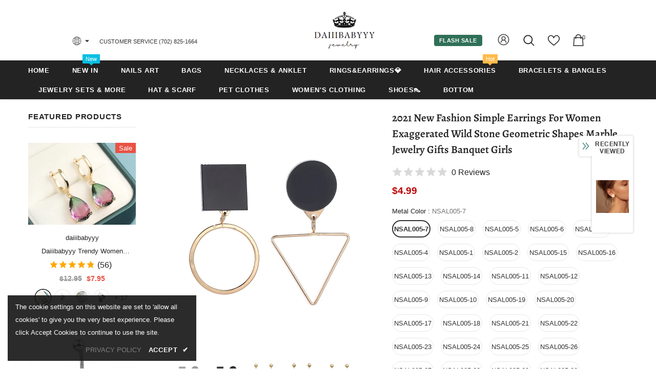

--- FILE ---
content_type: text/javascript; charset=utf-8
request_url: https://www.daiiibabyyy.com/products/2021-new-fashion-simple-earrings-for-women-exaggerated-wild-stone-geometric-shapes-marble-jewelry-gifts-banquet-girls.js?_=1769814761595
body_size: 4218
content:
{"id":7481103548628,"title":"2021 New Fashion Simple Earrings For Women Exaggerated Wild Stone Geometric Shapes Marble Jewelry Gifts Banquet Girls","handle":"2021-new-fashion-simple-earrings-for-women-exaggerated-wild-stone-geometric-shapes-marble-jewelry-gifts-banquet-girls","description":"\u003cp\u003e\u003cspan\u003e\u003cb\u003eMetals Type: \u003c\/b\u003e Copper\u003c\/span\u003e\u003cbr\u003e\u003cspan\u003e\u003cb\u003eOrigin: \u003c\/b\u003e CN(Origin)\u003c\/span\u003e\u003cbr\u003e\u003cspan\u003e\u003cb\u003eStyle: \u003c\/b\u003e Classic\u003c\/span\u003e\u003cbr\u003e\u003cspan\u003e\u003cb\u003eFine or Fashion: \u003c\/b\u003e Fashion\u003c\/span\u003e\u003cbr\u003e\u003cspan\u003e\u003cb\u003eModel Number: \u003c\/b\u003e NSAL005\u003c\/span\u003e\u003cbr\u003e\u003cspan\u003e\u003cb\u003eItem Type: \u003c\/b\u003e Earrings\u003c\/span\u003e\u003cbr\u003e\u003cspan\u003e\u003cb\u003eEarring Type: \u003c\/b\u003e Drop Earrings\u003c\/span\u003e\u003cbr\u003e\u003cspan\u003e\u003cb\u003eShape\\pattern: \u003c\/b\u003e Square\u003c\/span\u003e\u003cbr\u003e\u003cspan\u003e\u003cb\u003eMaterial: \u003c\/b\u003e Metal\u003c\/span\u003e\u003cbr\u003e\u003cspan\u003e\u003cb\u003eGender: \u003c\/b\u003e Women\u003c\/span\u003e\u003cbr\u003e\u003c\/p\u003e","published_at":"2021-12-20T10:08:40+08:00","created_at":"2021-12-20T10:09:52+08:00","vendor":"daiiibabyyy","type":"","tags":["DEL0517"],"price":499,"price_min":499,"price_max":499,"available":true,"price_varies":false,"compare_at_price":null,"compare_at_price_min":0,"compare_at_price_max":0,"compare_at_price_varies":false,"variants":[{"id":42192357556436,"title":"NSAL005-7","option1":"NSAL005-7","option2":null,"option3":null,"sku":"24832894-nsal005-7","requires_shipping":true,"taxable":true,"featured_image":{"id":36310498836692,"product_id":7481103548628,"position":4,"created_at":"2021-12-20T10:09:52+08:00","updated_at":"2021-12-20T10:09:52+08:00","alt":"2021 New Fashion Simple Earrings For Women Exaggerated Wild Stone Geometric Shapes Marble Jewelry Gifts Banquet Girls daiiibabyyy","width":800,"height":800,"src":"https:\/\/cdn.shopify.com\/s\/files\/1\/0586\/8912\/6561\/products\/H06fc19b232204cb899e27ae2511656bfn_ede72d06-5d4d-441b-84f6-a97520d465e2.jpg?v=1639966192","variant_ids":[42192357556436]},"available":true,"name":"2021 New Fashion Simple Earrings For Women Exaggerated Wild Stone Geometric Shapes Marble Jewelry Gifts Banquet Girls - NSAL005-7","public_title":"NSAL005-7","options":["NSAL005-7"],"price":499,"weight":0,"compare_at_price":null,"inventory_management":"shopify","barcode":null,"featured_media":{"alt":"2021 New Fashion Simple Earrings For Women Exaggerated Wild Stone Geometric Shapes Marble Jewelry Gifts Banquet Girls daiiibabyyy","id":28860983902420,"position":4,"preview_image":{"aspect_ratio":1.0,"height":800,"width":800,"src":"https:\/\/cdn.shopify.com\/s\/files\/1\/0586\/8912\/6561\/products\/H06fc19b232204cb899e27ae2511656bfn_ede72d06-5d4d-441b-84f6-a97520d465e2.jpg?v=1639966192"}},"requires_selling_plan":false,"selling_plan_allocations":[]},{"id":42192357589204,"title":"NSAL005-8","option1":"NSAL005-8","option2":null,"option3":null,"sku":"24832894-nsal005-8","requires_shipping":true,"taxable":true,"featured_image":{"id":36310498869460,"product_id":7481103548628,"position":5,"created_at":"2021-12-20T10:09:52+08:00","updated_at":"2021-12-20T10:09:52+08:00","alt":"2021 New Fashion Simple Earrings For Women Exaggerated Wild Stone Geometric Shapes Marble Jewelry Gifts Banquet Girls daiiibabyyy","width":800,"height":800,"src":"https:\/\/cdn.shopify.com\/s\/files\/1\/0586\/8912\/6561\/products\/H66c7f160f7c14cb291c8517f23ded37fb_0f1c2f35-dac6-45ac-b5f8-95912abb81ef.jpg?v=1639966192","variant_ids":[42192357589204]},"available":true,"name":"2021 New Fashion Simple Earrings For Women Exaggerated Wild Stone Geometric Shapes Marble Jewelry Gifts Banquet Girls - NSAL005-8","public_title":"NSAL005-8","options":["NSAL005-8"],"price":499,"weight":0,"compare_at_price":null,"inventory_management":"shopify","barcode":null,"featured_media":{"alt":"2021 New Fashion Simple Earrings For Women Exaggerated Wild Stone Geometric Shapes Marble Jewelry Gifts Banquet Girls daiiibabyyy","id":28860983935188,"position":5,"preview_image":{"aspect_ratio":1.0,"height":800,"width":800,"src":"https:\/\/cdn.shopify.com\/s\/files\/1\/0586\/8912\/6561\/products\/H66c7f160f7c14cb291c8517f23ded37fb_0f1c2f35-dac6-45ac-b5f8-95912abb81ef.jpg?v=1639966192"}},"requires_selling_plan":false,"selling_plan_allocations":[]},{"id":42192357621972,"title":"NSAL005-5","option1":"NSAL005-5","option2":null,"option3":null,"sku":"24832894-nsal005-5","requires_shipping":true,"taxable":true,"featured_image":{"id":36310498934996,"product_id":7481103548628,"position":6,"created_at":"2021-12-20T10:09:52+08:00","updated_at":"2021-12-20T10:09:52+08:00","alt":"2021 New Fashion Simple Earrings For Women Exaggerated Wild Stone Geometric Shapes Marble Jewelry Gifts Banquet Girls daiiibabyyy","width":800,"height":800,"src":"https:\/\/cdn.shopify.com\/s\/files\/1\/0586\/8912\/6561\/products\/Hc1405e67a8084ddbb159d2c151722066C_653d8dc8-99db-44a4-b86c-ed9d611cd54e.jpg?v=1639966192","variant_ids":[42192357621972]},"available":true,"name":"2021 New Fashion Simple Earrings For Women Exaggerated Wild Stone Geometric Shapes Marble Jewelry Gifts Banquet Girls - NSAL005-5","public_title":"NSAL005-5","options":["NSAL005-5"],"price":499,"weight":0,"compare_at_price":null,"inventory_management":"shopify","barcode":null,"featured_media":{"alt":"2021 New Fashion Simple Earrings For Women Exaggerated Wild Stone Geometric Shapes Marble Jewelry Gifts Banquet Girls daiiibabyyy","id":28860983967956,"position":6,"preview_image":{"aspect_ratio":1.0,"height":800,"width":800,"src":"https:\/\/cdn.shopify.com\/s\/files\/1\/0586\/8912\/6561\/products\/Hc1405e67a8084ddbb159d2c151722066C_653d8dc8-99db-44a4-b86c-ed9d611cd54e.jpg?v=1639966192"}},"requires_selling_plan":false,"selling_plan_allocations":[]},{"id":42192357654740,"title":"NSAL005-6","option1":"NSAL005-6","option2":null,"option3":null,"sku":"24832894-nsal005-6","requires_shipping":true,"taxable":true,"featured_image":{"id":36310499033300,"product_id":7481103548628,"position":7,"created_at":"2021-12-20T10:09:52+08:00","updated_at":"2021-12-20T10:09:52+08:00","alt":"2021 New Fashion Simple Earrings For Women Exaggerated Wild Stone Geometric Shapes Marble Jewelry Gifts Banquet Girls daiiibabyyy","width":800,"height":800,"src":"https:\/\/cdn.shopify.com\/s\/files\/1\/0586\/8912\/6561\/products\/Hd0f6610b36314e25a427b231a3e8a004l_fcd5b0fb-9542-4260-879b-a5f110f22283.jpg?v=1639966192","variant_ids":[42192357654740]},"available":true,"name":"2021 New Fashion Simple Earrings For Women Exaggerated Wild Stone Geometric Shapes Marble Jewelry Gifts Banquet Girls - NSAL005-6","public_title":"NSAL005-6","options":["NSAL005-6"],"price":499,"weight":0,"compare_at_price":null,"inventory_management":"shopify","barcode":null,"featured_media":{"alt":"2021 New Fashion Simple Earrings For Women Exaggerated Wild Stone Geometric Shapes Marble Jewelry Gifts Banquet Girls daiiibabyyy","id":28860984000724,"position":7,"preview_image":{"aspect_ratio":1.0,"height":800,"width":800,"src":"https:\/\/cdn.shopify.com\/s\/files\/1\/0586\/8912\/6561\/products\/Hd0f6610b36314e25a427b231a3e8a004l_fcd5b0fb-9542-4260-879b-a5f110f22283.jpg?v=1639966192"}},"requires_selling_plan":false,"selling_plan_allocations":[]},{"id":42192357687508,"title":"NSAL005-3","option1":"NSAL005-3","option2":null,"option3":null,"sku":"24832894-nsal005-3","requires_shipping":true,"taxable":true,"featured_image":{"id":36310499098836,"product_id":7481103548628,"position":8,"created_at":"2021-12-20T10:09:52+08:00","updated_at":"2021-12-20T10:09:52+08:00","alt":"2021 New Fashion Simple Earrings For Women Exaggerated Wild Stone Geometric Shapes Marble Jewelry Gifts Banquet Girls daiiibabyyy","width":800,"height":800,"src":"https:\/\/cdn.shopify.com\/s\/files\/1\/0586\/8912\/6561\/products\/H65d2109032c54cf39ec2240473f6884fe_c39b1515-fdcf-4e12-a772-703edbcf7713.jpg?v=1639966192","variant_ids":[42192357687508]},"available":true,"name":"2021 New Fashion Simple Earrings For Women Exaggerated Wild Stone Geometric Shapes Marble Jewelry Gifts Banquet Girls - NSAL005-3","public_title":"NSAL005-3","options":["NSAL005-3"],"price":499,"weight":0,"compare_at_price":null,"inventory_management":"shopify","barcode":null,"featured_media":{"alt":"2021 New Fashion Simple Earrings For Women Exaggerated Wild Stone Geometric Shapes Marble Jewelry Gifts Banquet Girls daiiibabyyy","id":28860984033492,"position":8,"preview_image":{"aspect_ratio":1.0,"height":800,"width":800,"src":"https:\/\/cdn.shopify.com\/s\/files\/1\/0586\/8912\/6561\/products\/H65d2109032c54cf39ec2240473f6884fe_c39b1515-fdcf-4e12-a772-703edbcf7713.jpg?v=1639966192"}},"requires_selling_plan":false,"selling_plan_allocations":[]},{"id":42192357720276,"title":"NSAL005-4","option1":"NSAL005-4","option2":null,"option3":null,"sku":"24832894-nsal005-4","requires_shipping":true,"taxable":true,"featured_image":{"id":36310499164372,"product_id":7481103548628,"position":9,"created_at":"2021-12-20T10:09:52+08:00","updated_at":"2021-12-20T10:09:52+08:00","alt":"2021 New Fashion Simple Earrings For Women Exaggerated Wild Stone Geometric Shapes Marble Jewelry Gifts Banquet Girls daiiibabyyy","width":800,"height":800,"src":"https:\/\/cdn.shopify.com\/s\/files\/1\/0586\/8912\/6561\/products\/H99952cd60aa148089c359e3ff861e3cfL_d3e64b0d-e804-4f4a-a59c-f8d04e541672.jpg?v=1639966192","variant_ids":[42192357720276]},"available":true,"name":"2021 New Fashion Simple Earrings For Women Exaggerated Wild Stone Geometric Shapes Marble Jewelry Gifts Banquet Girls - NSAL005-4","public_title":"NSAL005-4","options":["NSAL005-4"],"price":499,"weight":0,"compare_at_price":null,"inventory_management":"shopify","barcode":null,"featured_media":{"alt":"2021 New Fashion Simple Earrings For Women Exaggerated Wild Stone Geometric Shapes Marble Jewelry Gifts Banquet Girls daiiibabyyy","id":28860984066260,"position":9,"preview_image":{"aspect_ratio":1.0,"height":800,"width":800,"src":"https:\/\/cdn.shopify.com\/s\/files\/1\/0586\/8912\/6561\/products\/H99952cd60aa148089c359e3ff861e3cfL_d3e64b0d-e804-4f4a-a59c-f8d04e541672.jpg?v=1639966192"}},"requires_selling_plan":false,"selling_plan_allocations":[]},{"id":42192357753044,"title":"NSAL005-1","option1":"NSAL005-1","option2":null,"option3":null,"sku":"24832894-nsal005-1","requires_shipping":true,"taxable":true,"featured_image":{"id":36310499197140,"product_id":7481103548628,"position":10,"created_at":"2021-12-20T10:09:52+08:00","updated_at":"2021-12-20T10:09:52+08:00","alt":"2021 New Fashion Simple Earrings For Women Exaggerated Wild Stone Geometric Shapes Marble Jewelry Gifts Banquet Girls daiiibabyyy","width":640,"height":640,"src":"https:\/\/cdn.shopify.com\/s\/files\/1\/0586\/8912\/6561\/products\/Hd8be24dec6114d6eb85d003461061610d_48a7ddd7-701d-4be3-b3f5-3b1d9e426f86.jpg?v=1639966192","variant_ids":[42192357753044]},"available":true,"name":"2021 New Fashion Simple Earrings For Women Exaggerated Wild Stone Geometric Shapes Marble Jewelry Gifts Banquet Girls - NSAL005-1","public_title":"NSAL005-1","options":["NSAL005-1"],"price":499,"weight":0,"compare_at_price":null,"inventory_management":"shopify","barcode":null,"featured_media":{"alt":"2021 New Fashion Simple Earrings For Women Exaggerated Wild Stone Geometric Shapes Marble Jewelry Gifts Banquet Girls daiiibabyyy","id":28860984197332,"position":10,"preview_image":{"aspect_ratio":1.0,"height":640,"width":640,"src":"https:\/\/cdn.shopify.com\/s\/files\/1\/0586\/8912\/6561\/products\/Hd8be24dec6114d6eb85d003461061610d_48a7ddd7-701d-4be3-b3f5-3b1d9e426f86.jpg?v=1639966192"}},"requires_selling_plan":false,"selling_plan_allocations":[]},{"id":42192357785812,"title":"NSAL005-2","option1":"NSAL005-2","option2":null,"option3":null,"sku":"24832894-nsal005-2","requires_shipping":true,"taxable":true,"featured_image":{"id":36310499229908,"product_id":7481103548628,"position":11,"created_at":"2021-12-20T10:09:52+08:00","updated_at":"2021-12-20T10:09:52+08:00","alt":"2021 New Fashion Simple Earrings For Women Exaggerated Wild Stone Geometric Shapes Marble Jewelry Gifts Banquet Girls daiiibabyyy","width":800,"height":800,"src":"https:\/\/cdn.shopify.com\/s\/files\/1\/0586\/8912\/6561\/products\/Hf97d69fab8064d7aaac5e8ab76242dfau_12c3014b-2c31-4091-a0ee-ef0537cf921b.jpg?v=1639966192","variant_ids":[42192357785812]},"available":true,"name":"2021 New Fashion Simple Earrings For Women Exaggerated Wild Stone Geometric Shapes Marble Jewelry Gifts Banquet Girls - NSAL005-2","public_title":"NSAL005-2","options":["NSAL005-2"],"price":499,"weight":0,"compare_at_price":null,"inventory_management":"shopify","barcode":null,"featured_media":{"alt":"2021 New Fashion Simple Earrings For Women Exaggerated Wild Stone Geometric Shapes Marble Jewelry Gifts Banquet Girls daiiibabyyy","id":28860984295636,"position":11,"preview_image":{"aspect_ratio":1.0,"height":800,"width":800,"src":"https:\/\/cdn.shopify.com\/s\/files\/1\/0586\/8912\/6561\/products\/Hf97d69fab8064d7aaac5e8ab76242dfau_12c3014b-2c31-4091-a0ee-ef0537cf921b.jpg?v=1639966192"}},"requires_selling_plan":false,"selling_plan_allocations":[]},{"id":42192357818580,"title":"NSAL005-15","option1":"NSAL005-15","option2":null,"option3":null,"sku":"24832894-nsal005-15","requires_shipping":true,"taxable":true,"featured_image":{"id":36310499262676,"product_id":7481103548628,"position":12,"created_at":"2021-12-20T10:09:52+08:00","updated_at":"2021-12-20T10:09:52+08:00","alt":"2021 New Fashion Simple Earrings For Women Exaggerated Wild Stone Geometric Shapes Marble Jewelry Gifts Banquet Girls daiiibabyyy","width":800,"height":800,"src":"https:\/\/cdn.shopify.com\/s\/files\/1\/0586\/8912\/6561\/products\/Hf32b7f5a99a840c3b6794273c4088cdes_e5dce5a3-133c-4460-95d5-c6c512e63f4d.jpg?v=1639966192","variant_ids":[42192357818580]},"available":true,"name":"2021 New Fashion Simple Earrings For Women Exaggerated Wild Stone Geometric Shapes Marble Jewelry Gifts Banquet Girls - NSAL005-15","public_title":"NSAL005-15","options":["NSAL005-15"],"price":499,"weight":0,"compare_at_price":null,"inventory_management":"shopify","barcode":null,"featured_media":{"alt":"2021 New Fashion Simple Earrings For Women Exaggerated Wild Stone Geometric Shapes Marble Jewelry Gifts Banquet Girls daiiibabyyy","id":28860984328404,"position":12,"preview_image":{"aspect_ratio":1.0,"height":800,"width":800,"src":"https:\/\/cdn.shopify.com\/s\/files\/1\/0586\/8912\/6561\/products\/Hf32b7f5a99a840c3b6794273c4088cdes_e5dce5a3-133c-4460-95d5-c6c512e63f4d.jpg?v=1639966192"}},"requires_selling_plan":false,"selling_plan_allocations":[]},{"id":42192357851348,"title":"NSAL005-16","option1":"NSAL005-16","option2":null,"option3":null,"sku":"24832894-nsal005-16","requires_shipping":true,"taxable":true,"featured_image":{"id":36310499295444,"product_id":7481103548628,"position":13,"created_at":"2021-12-20T10:09:52+08:00","updated_at":"2021-12-20T10:09:52+08:00","alt":"2021 New Fashion Simple Earrings For Women Exaggerated Wild Stone Geometric Shapes Marble Jewelry Gifts Banquet Girls daiiibabyyy","width":800,"height":800,"src":"https:\/\/cdn.shopify.com\/s\/files\/1\/0586\/8912\/6561\/products\/Hdb10f8d074d0419bb9f99a1fd4c9a77d0_4d36480f-a6cf-4df9-888d-1a3cf4b738c7.jpg?v=1639966192","variant_ids":[42192357851348]},"available":true,"name":"2021 New Fashion Simple Earrings For Women Exaggerated Wild Stone Geometric Shapes Marble Jewelry Gifts Banquet Girls - NSAL005-16","public_title":"NSAL005-16","options":["NSAL005-16"],"price":499,"weight":0,"compare_at_price":null,"inventory_management":"shopify","barcode":null,"featured_media":{"alt":"2021 New Fashion Simple Earrings For Women Exaggerated Wild Stone Geometric Shapes Marble Jewelry Gifts Banquet Girls daiiibabyyy","id":28860984361172,"position":13,"preview_image":{"aspect_ratio":1.0,"height":800,"width":800,"src":"https:\/\/cdn.shopify.com\/s\/files\/1\/0586\/8912\/6561\/products\/Hdb10f8d074d0419bb9f99a1fd4c9a77d0_4d36480f-a6cf-4df9-888d-1a3cf4b738c7.jpg?v=1639966192"}},"requires_selling_plan":false,"selling_plan_allocations":[]},{"id":42192357884116,"title":"NSAL005-13","option1":"NSAL005-13","option2":null,"option3":null,"sku":"24832894-nsal005-13","requires_shipping":true,"taxable":true,"featured_image":{"id":36310499328212,"product_id":7481103548628,"position":14,"created_at":"2021-12-20T10:09:52+08:00","updated_at":"2021-12-20T10:09:52+08:00","alt":"2021 New Fashion Simple Earrings For Women Exaggerated Wild Stone Geometric Shapes Marble Jewelry Gifts Banquet Girls daiiibabyyy","width":800,"height":800,"src":"https:\/\/cdn.shopify.com\/s\/files\/1\/0586\/8912\/6561\/products\/H3b101b34da204c108dfdfea1c5c83235w_00270058-aab6-4ff7-a1d7-bc3db33434ef.jpg?v=1639966192","variant_ids":[42192357884116]},"available":true,"name":"2021 New Fashion Simple Earrings For Women Exaggerated Wild Stone Geometric Shapes Marble Jewelry Gifts Banquet Girls - NSAL005-13","public_title":"NSAL005-13","options":["NSAL005-13"],"price":499,"weight":0,"compare_at_price":null,"inventory_management":"shopify","barcode":null,"featured_media":{"alt":"2021 New Fashion Simple Earrings For Women Exaggerated Wild Stone Geometric Shapes Marble Jewelry Gifts Banquet Girls daiiibabyyy","id":28860984393940,"position":14,"preview_image":{"aspect_ratio":1.0,"height":800,"width":800,"src":"https:\/\/cdn.shopify.com\/s\/files\/1\/0586\/8912\/6561\/products\/H3b101b34da204c108dfdfea1c5c83235w_00270058-aab6-4ff7-a1d7-bc3db33434ef.jpg?v=1639966192"}},"requires_selling_plan":false,"selling_plan_allocations":[]},{"id":42192357916884,"title":"NSAL005-14","option1":"NSAL005-14","option2":null,"option3":null,"sku":"24832894-nsal005-14","requires_shipping":true,"taxable":true,"featured_image":{"id":36310499360980,"product_id":7481103548628,"position":15,"created_at":"2021-12-20T10:09:52+08:00","updated_at":"2021-12-20T10:09:52+08:00","alt":"2021 New Fashion Simple Earrings For Women Exaggerated Wild Stone Geometric Shapes Marble Jewelry Gifts Banquet Girls daiiibabyyy","width":800,"height":800,"src":"https:\/\/cdn.shopify.com\/s\/files\/1\/0586\/8912\/6561\/products\/H74b78fbb510745b8b669b57194c7a68cQ_a78dfca4-e967-4f76-a9b1-ed2f9374d4e1.jpg?v=1639966192","variant_ids":[42192357916884]},"available":true,"name":"2021 New Fashion Simple Earrings For Women Exaggerated Wild Stone Geometric Shapes Marble Jewelry Gifts Banquet Girls - NSAL005-14","public_title":"NSAL005-14","options":["NSAL005-14"],"price":499,"weight":0,"compare_at_price":null,"inventory_management":"shopify","barcode":null,"featured_media":{"alt":"2021 New Fashion Simple Earrings For Women Exaggerated Wild Stone Geometric Shapes Marble Jewelry Gifts Banquet Girls daiiibabyyy","id":28860984426708,"position":15,"preview_image":{"aspect_ratio":1.0,"height":800,"width":800,"src":"https:\/\/cdn.shopify.com\/s\/files\/1\/0586\/8912\/6561\/products\/H74b78fbb510745b8b669b57194c7a68cQ_a78dfca4-e967-4f76-a9b1-ed2f9374d4e1.jpg?v=1639966192"}},"requires_selling_plan":false,"selling_plan_allocations":[]},{"id":42192357949652,"title":"NSAL005-11","option1":"NSAL005-11","option2":null,"option3":null,"sku":"24832894-nsal005-11","requires_shipping":true,"taxable":true,"featured_image":{"id":36310499393748,"product_id":7481103548628,"position":16,"created_at":"2021-12-20T10:09:52+08:00","updated_at":"2021-12-20T10:09:52+08:00","alt":"2021 New Fashion Simple Earrings For Women Exaggerated Wild Stone Geometric Shapes Marble Jewelry Gifts Banquet Girls daiiibabyyy","width":400,"height":400,"src":"https:\/\/cdn.shopify.com\/s\/files\/1\/0586\/8912\/6561\/products\/H8b9f5285662940a39fe35b1a1c9b3996h_21251ee4-7351-49e5-9072-768b6fd4580e.jpg?v=1639966192","variant_ids":[42192357949652]},"available":true,"name":"2021 New Fashion Simple Earrings For Women Exaggerated Wild Stone Geometric Shapes Marble Jewelry Gifts Banquet Girls - NSAL005-11","public_title":"NSAL005-11","options":["NSAL005-11"],"price":499,"weight":0,"compare_at_price":null,"inventory_management":"shopify","barcode":null,"featured_media":{"alt":"2021 New Fashion Simple Earrings For Women Exaggerated Wild Stone Geometric Shapes Marble Jewelry Gifts Banquet Girls daiiibabyyy","id":28860984459476,"position":16,"preview_image":{"aspect_ratio":1.0,"height":400,"width":400,"src":"https:\/\/cdn.shopify.com\/s\/files\/1\/0586\/8912\/6561\/products\/H8b9f5285662940a39fe35b1a1c9b3996h_21251ee4-7351-49e5-9072-768b6fd4580e.jpg?v=1639966192"}},"requires_selling_plan":false,"selling_plan_allocations":[]},{"id":42192357982420,"title":"NSAL005-12","option1":"NSAL005-12","option2":null,"option3":null,"sku":"24832894-nsal005-12","requires_shipping":true,"taxable":true,"featured_image":{"id":36310499426516,"product_id":7481103548628,"position":17,"created_at":"2021-12-20T10:09:52+08:00","updated_at":"2021-12-20T10:09:52+08:00","alt":"2021 New Fashion Simple Earrings For Women Exaggerated Wild Stone Geometric Shapes Marble Jewelry Gifts Banquet Girls daiiibabyyy","width":800,"height":800,"src":"https:\/\/cdn.shopify.com\/s\/files\/1\/0586\/8912\/6561\/products\/H6e3ebb6984e64339a2fbbd339251995bB_76887319-31a8-4c32-a56d-009f5b7be050.jpg?v=1639966192","variant_ids":[42192357982420]},"available":true,"name":"2021 New Fashion Simple Earrings For Women Exaggerated Wild Stone Geometric Shapes Marble Jewelry Gifts Banquet Girls - NSAL005-12","public_title":"NSAL005-12","options":["NSAL005-12"],"price":499,"weight":0,"compare_at_price":null,"inventory_management":"shopify","barcode":null,"featured_media":{"alt":"2021 New Fashion Simple Earrings For Women Exaggerated Wild Stone Geometric Shapes Marble Jewelry Gifts Banquet Girls daiiibabyyy","id":28860984492244,"position":17,"preview_image":{"aspect_ratio":1.0,"height":800,"width":800,"src":"https:\/\/cdn.shopify.com\/s\/files\/1\/0586\/8912\/6561\/products\/H6e3ebb6984e64339a2fbbd339251995bB_76887319-31a8-4c32-a56d-009f5b7be050.jpg?v=1639966192"}},"requires_selling_plan":false,"selling_plan_allocations":[]},{"id":42192358015188,"title":"NSAL005-9","option1":"NSAL005-9","option2":null,"option3":null,"sku":"24832894-nsal005-9","requires_shipping":true,"taxable":true,"featured_image":{"id":36310499459284,"product_id":7481103548628,"position":18,"created_at":"2021-12-20T10:09:52+08:00","updated_at":"2021-12-20T10:09:52+08:00","alt":"2021 New Fashion Simple Earrings For Women Exaggerated Wild Stone Geometric Shapes Marble Jewelry Gifts Banquet Girls daiiibabyyy","width":640,"height":640,"src":"https:\/\/cdn.shopify.com\/s\/files\/1\/0586\/8912\/6561\/products\/Hbc106cf8f01f4638a1e38ddb2c5ea2a6J_8b5ee102-c83a-4c3f-a19b-754919572bda.jpg?v=1639966192","variant_ids":[42192358015188]},"available":true,"name":"2021 New Fashion Simple Earrings For Women Exaggerated Wild Stone Geometric Shapes Marble Jewelry Gifts Banquet Girls - NSAL005-9","public_title":"NSAL005-9","options":["NSAL005-9"],"price":499,"weight":0,"compare_at_price":null,"inventory_management":"shopify","barcode":null,"featured_media":{"alt":"2021 New Fashion Simple Earrings For Women Exaggerated Wild Stone Geometric Shapes Marble Jewelry Gifts Banquet Girls daiiibabyyy","id":28860984525012,"position":18,"preview_image":{"aspect_ratio":1.0,"height":640,"width":640,"src":"https:\/\/cdn.shopify.com\/s\/files\/1\/0586\/8912\/6561\/products\/Hbc106cf8f01f4638a1e38ddb2c5ea2a6J_8b5ee102-c83a-4c3f-a19b-754919572bda.jpg?v=1639966192"}},"requires_selling_plan":false,"selling_plan_allocations":[]},{"id":42192358047956,"title":"NSAL005-10","option1":"NSAL005-10","option2":null,"option3":null,"sku":"24832894-nsal005-10","requires_shipping":true,"taxable":true,"featured_image":{"id":36310499492052,"product_id":7481103548628,"position":19,"created_at":"2021-12-20T10:09:52+08:00","updated_at":"2021-12-20T10:09:52+08:00","alt":"2021 New Fashion Simple Earrings For Women Exaggerated Wild Stone Geometric Shapes Marble Jewelry Gifts Banquet Girls daiiibabyyy","width":800,"height":800,"src":"https:\/\/cdn.shopify.com\/s\/files\/1\/0586\/8912\/6561\/products\/H0ae70e97cfc945eaad7c255d235c37a6L_7a33c8a2-1e79-4c0c-8700-5d9b9a014a5d.jpg?v=1639966192","variant_ids":[42192358047956]},"available":true,"name":"2021 New Fashion Simple Earrings For Women Exaggerated Wild Stone Geometric Shapes Marble Jewelry Gifts Banquet Girls - NSAL005-10","public_title":"NSAL005-10","options":["NSAL005-10"],"price":499,"weight":0,"compare_at_price":null,"inventory_management":"shopify","barcode":null,"featured_media":{"alt":"2021 New Fashion Simple Earrings For Women Exaggerated Wild Stone Geometric Shapes Marble Jewelry Gifts Banquet Girls daiiibabyyy","id":28860984557780,"position":19,"preview_image":{"aspect_ratio":1.0,"height":800,"width":800,"src":"https:\/\/cdn.shopify.com\/s\/files\/1\/0586\/8912\/6561\/products\/H0ae70e97cfc945eaad7c255d235c37a6L_7a33c8a2-1e79-4c0c-8700-5d9b9a014a5d.jpg?v=1639966192"}},"requires_selling_plan":false,"selling_plan_allocations":[]},{"id":42192358080724,"title":"NSAL005-19","option1":"NSAL005-19","option2":null,"option3":null,"sku":"24832894-nsal005-19","requires_shipping":true,"taxable":true,"featured_image":{"id":36310499524820,"product_id":7481103548628,"position":20,"created_at":"2021-12-20T10:09:52+08:00","updated_at":"2021-12-20T10:09:52+08:00","alt":"2021 New Fashion Simple Earrings For Women Exaggerated Wild Stone Geometric Shapes Marble Jewelry Gifts Banquet Girls daiiibabyyy","width":800,"height":800,"src":"https:\/\/cdn.shopify.com\/s\/files\/1\/0586\/8912\/6561\/products\/H133508bd530a45449cdfe726eed15b90d_db5f285b-2759-4b5a-846d-2a9f1b474c7f.jpg?v=1639966192","variant_ids":[42192358080724]},"available":true,"name":"2021 New Fashion Simple Earrings For Women Exaggerated Wild Stone Geometric Shapes Marble Jewelry Gifts Banquet Girls - NSAL005-19","public_title":"NSAL005-19","options":["NSAL005-19"],"price":499,"weight":0,"compare_at_price":null,"inventory_management":"shopify","barcode":null,"featured_media":{"alt":"2021 New Fashion Simple Earrings For Women Exaggerated Wild Stone Geometric Shapes Marble Jewelry Gifts Banquet Girls daiiibabyyy","id":28860984590548,"position":20,"preview_image":{"aspect_ratio":1.0,"height":800,"width":800,"src":"https:\/\/cdn.shopify.com\/s\/files\/1\/0586\/8912\/6561\/products\/H133508bd530a45449cdfe726eed15b90d_db5f285b-2759-4b5a-846d-2a9f1b474c7f.jpg?v=1639966192"}},"requires_selling_plan":false,"selling_plan_allocations":[]},{"id":42192358113492,"title":"NSAL005-20","option1":"NSAL005-20","option2":null,"option3":null,"sku":"24832894-nsal005-20","requires_shipping":true,"taxable":true,"featured_image":{"id":36310499557588,"product_id":7481103548628,"position":21,"created_at":"2021-12-20T10:09:52+08:00","updated_at":"2021-12-20T10:09:52+08:00","alt":"2021 New Fashion Simple Earrings For Women Exaggerated Wild Stone Geometric Shapes Marble Jewelry Gifts Banquet Girls daiiibabyyy","width":800,"height":800,"src":"https:\/\/cdn.shopify.com\/s\/files\/1\/0586\/8912\/6561\/products\/H488fa5ae26bd4dd89e41ccfdd6ff0af1Q_abdad26d-f0a0-4655-bd83-fdcbe44f1e83.jpg?v=1639966192","variant_ids":[42192358113492]},"available":true,"name":"2021 New Fashion Simple Earrings For Women Exaggerated Wild Stone Geometric Shapes Marble Jewelry Gifts Banquet Girls - NSAL005-20","public_title":"NSAL005-20","options":["NSAL005-20"],"price":499,"weight":0,"compare_at_price":null,"inventory_management":"shopify","barcode":null,"featured_media":{"alt":"2021 New Fashion Simple Earrings For Women Exaggerated Wild Stone Geometric Shapes Marble Jewelry Gifts Banquet Girls daiiibabyyy","id":28860984623316,"position":21,"preview_image":{"aspect_ratio":1.0,"height":800,"width":800,"src":"https:\/\/cdn.shopify.com\/s\/files\/1\/0586\/8912\/6561\/products\/H488fa5ae26bd4dd89e41ccfdd6ff0af1Q_abdad26d-f0a0-4655-bd83-fdcbe44f1e83.jpg?v=1639966192"}},"requires_selling_plan":false,"selling_plan_allocations":[]},{"id":42192358146260,"title":"NSAL005-17","option1":"NSAL005-17","option2":null,"option3":null,"sku":"24832894-nsal005-17","requires_shipping":true,"taxable":true,"featured_image":{"id":36310499590356,"product_id":7481103548628,"position":22,"created_at":"2021-12-20T10:09:52+08:00","updated_at":"2021-12-20T10:09:52+08:00","alt":"2021 New Fashion Simple Earrings For Women Exaggerated Wild Stone Geometric Shapes Marble Jewelry Gifts Banquet Girls daiiibabyyy","width":800,"height":800,"src":"https:\/\/cdn.shopify.com\/s\/files\/1\/0586\/8912\/6561\/products\/H4d6487ed99314ad89aed2f66857a1d28Y_cd2ee941-ab34-49f1-9a49-f1839305eb73.jpg?v=1639966192","variant_ids":[42192358146260]},"available":true,"name":"2021 New Fashion Simple Earrings For Women Exaggerated Wild Stone Geometric Shapes Marble Jewelry Gifts Banquet Girls - NSAL005-17","public_title":"NSAL005-17","options":["NSAL005-17"],"price":499,"weight":0,"compare_at_price":null,"inventory_management":"shopify","barcode":null,"featured_media":{"alt":"2021 New Fashion Simple Earrings For Women Exaggerated Wild Stone Geometric Shapes Marble Jewelry Gifts Banquet Girls daiiibabyyy","id":28860984656084,"position":22,"preview_image":{"aspect_ratio":1.0,"height":800,"width":800,"src":"https:\/\/cdn.shopify.com\/s\/files\/1\/0586\/8912\/6561\/products\/H4d6487ed99314ad89aed2f66857a1d28Y_cd2ee941-ab34-49f1-9a49-f1839305eb73.jpg?v=1639966192"}},"requires_selling_plan":false,"selling_plan_allocations":[]},{"id":42192358179028,"title":"NSAL005-18","option1":"NSAL005-18","option2":null,"option3":null,"sku":"24832894-nsal005-18","requires_shipping":true,"taxable":true,"featured_image":{"id":36310499623124,"product_id":7481103548628,"position":23,"created_at":"2021-12-20T10:09:52+08:00","updated_at":"2021-12-20T10:09:52+08:00","alt":"2021 New Fashion Simple Earrings For Women Exaggerated Wild Stone Geometric Shapes Marble Jewelry Gifts Banquet Girls daiiibabyyy","width":800,"height":800,"src":"https:\/\/cdn.shopify.com\/s\/files\/1\/0586\/8912\/6561\/products\/H279eee3a542a42df905088249c99c722F_d2b84aef-a8b1-4c60-bd66-3bef8d888cb2.jpg?v=1639966192","variant_ids":[42192358179028]},"available":true,"name":"2021 New Fashion Simple Earrings For Women Exaggerated Wild Stone Geometric Shapes Marble Jewelry Gifts Banquet Girls - NSAL005-18","public_title":"NSAL005-18","options":["NSAL005-18"],"price":499,"weight":0,"compare_at_price":null,"inventory_management":"shopify","barcode":null,"featured_media":{"alt":"2021 New Fashion Simple Earrings For Women Exaggerated Wild Stone Geometric Shapes Marble Jewelry Gifts Banquet Girls daiiibabyyy","id":28860984688852,"position":23,"preview_image":{"aspect_ratio":1.0,"height":800,"width":800,"src":"https:\/\/cdn.shopify.com\/s\/files\/1\/0586\/8912\/6561\/products\/H279eee3a542a42df905088249c99c722F_d2b84aef-a8b1-4c60-bd66-3bef8d888cb2.jpg?v=1639966192"}},"requires_selling_plan":false,"selling_plan_allocations":[]},{"id":42192358211796,"title":"NSAL005-21","option1":"NSAL005-21","option2":null,"option3":null,"sku":"24832894-nsal005-21","requires_shipping":true,"taxable":true,"featured_image":{"id":36310499655892,"product_id":7481103548628,"position":24,"created_at":"2021-12-20T10:09:52+08:00","updated_at":"2021-12-20T10:09:52+08:00","alt":"2021 New Fashion Simple Earrings For Women Exaggerated Wild Stone Geometric Shapes Marble Jewelry Gifts Banquet Girls daiiibabyyy","width":800,"height":800,"src":"https:\/\/cdn.shopify.com\/s\/files\/1\/0586\/8912\/6561\/products\/H4e32d7d670654c389a8575289d8a0611o_2c20033d-26be-4f99-a76d-96323137be2b.jpg?v=1639966192","variant_ids":[42192358211796]},"available":true,"name":"2021 New Fashion Simple Earrings For Women Exaggerated Wild Stone Geometric Shapes Marble Jewelry Gifts Banquet Girls - NSAL005-21","public_title":"NSAL005-21","options":["NSAL005-21"],"price":499,"weight":0,"compare_at_price":null,"inventory_management":"shopify","barcode":null,"featured_media":{"alt":"2021 New Fashion Simple Earrings For Women Exaggerated Wild Stone Geometric Shapes Marble Jewelry Gifts Banquet Girls daiiibabyyy","id":28860984721620,"position":24,"preview_image":{"aspect_ratio":1.0,"height":800,"width":800,"src":"https:\/\/cdn.shopify.com\/s\/files\/1\/0586\/8912\/6561\/products\/H4e32d7d670654c389a8575289d8a0611o_2c20033d-26be-4f99-a76d-96323137be2b.jpg?v=1639966192"}},"requires_selling_plan":false,"selling_plan_allocations":[]},{"id":42192358244564,"title":"NSAL005-22","option1":"NSAL005-22","option2":null,"option3":null,"sku":"24832894-nsal005-22","requires_shipping":true,"taxable":true,"featured_image":{"id":36310499688660,"product_id":7481103548628,"position":25,"created_at":"2021-12-20T10:09:52+08:00","updated_at":"2021-12-20T10:09:52+08:00","alt":"2021 New Fashion Simple Earrings For Women Exaggerated Wild Stone Geometric Shapes Marble Jewelry Gifts Banquet Girls daiiibabyyy","width":800,"height":800,"src":"https:\/\/cdn.shopify.com\/s\/files\/1\/0586\/8912\/6561\/products\/Hb76bea26773d4b099b191b897d09eb11X_b99b62d7-8066-40b4-9f82-d392154738dc.jpg?v=1639966192","variant_ids":[42192358244564]},"available":true,"name":"2021 New Fashion Simple Earrings For Women Exaggerated Wild Stone Geometric Shapes Marble Jewelry Gifts Banquet Girls - NSAL005-22","public_title":"NSAL005-22","options":["NSAL005-22"],"price":499,"weight":0,"compare_at_price":null,"inventory_management":"shopify","barcode":null,"featured_media":{"alt":"2021 New Fashion Simple Earrings For Women Exaggerated Wild Stone Geometric Shapes Marble Jewelry Gifts Banquet Girls daiiibabyyy","id":28860984754388,"position":25,"preview_image":{"aspect_ratio":1.0,"height":800,"width":800,"src":"https:\/\/cdn.shopify.com\/s\/files\/1\/0586\/8912\/6561\/products\/Hb76bea26773d4b099b191b897d09eb11X_b99b62d7-8066-40b4-9f82-d392154738dc.jpg?v=1639966192"}},"requires_selling_plan":false,"selling_plan_allocations":[]},{"id":42192358277332,"title":"NSAL005-23","option1":"NSAL005-23","option2":null,"option3":null,"sku":"24832894-nsal005-23","requires_shipping":true,"taxable":true,"featured_image":{"id":36310499721428,"product_id":7481103548628,"position":26,"created_at":"2021-12-20T10:09:52+08:00","updated_at":"2021-12-20T10:09:52+08:00","alt":"2021 New Fashion Simple Earrings For Women Exaggerated Wild Stone Geometric Shapes Marble Jewelry Gifts Banquet Girls daiiibabyyy","width":800,"height":800,"src":"https:\/\/cdn.shopify.com\/s\/files\/1\/0586\/8912\/6561\/products\/H147b8f6986ba488c90408d0e051473d0i_3fc79865-4ae4-40f6-9a4d-6234d2dd830f.jpg?v=1639966192","variant_ids":[42192358277332]},"available":true,"name":"2021 New Fashion Simple Earrings For Women Exaggerated Wild Stone Geometric Shapes Marble Jewelry Gifts Banquet Girls - NSAL005-23","public_title":"NSAL005-23","options":["NSAL005-23"],"price":499,"weight":0,"compare_at_price":null,"inventory_management":"shopify","barcode":null,"featured_media":{"alt":"2021 New Fashion Simple Earrings For Women Exaggerated Wild Stone Geometric Shapes Marble Jewelry Gifts Banquet Girls daiiibabyyy","id":28860984787156,"position":26,"preview_image":{"aspect_ratio":1.0,"height":800,"width":800,"src":"https:\/\/cdn.shopify.com\/s\/files\/1\/0586\/8912\/6561\/products\/H147b8f6986ba488c90408d0e051473d0i_3fc79865-4ae4-40f6-9a4d-6234d2dd830f.jpg?v=1639966192"}},"requires_selling_plan":false,"selling_plan_allocations":[]},{"id":42192358310100,"title":"NSAL005-24","option1":"NSAL005-24","option2":null,"option3":null,"sku":"24832894-nsal005-24","requires_shipping":true,"taxable":true,"featured_image":{"id":36310499754196,"product_id":7481103548628,"position":27,"created_at":"2021-12-20T10:09:52+08:00","updated_at":"2021-12-20T10:09:52+08:00","alt":"2021 New Fashion Simple Earrings For Women Exaggerated Wild Stone Geometric Shapes Marble Jewelry Gifts Banquet Girls daiiibabyyy","width":800,"height":800,"src":"https:\/\/cdn.shopify.com\/s\/files\/1\/0586\/8912\/6561\/products\/H4785604fabf342ce910b47d570bbe8afQ_1148cc20-0d35-4b57-a0d3-56b8d9f3fb1e.jpg?v=1639966192","variant_ids":[42192358310100]},"available":true,"name":"2021 New Fashion Simple Earrings For Women Exaggerated Wild Stone Geometric Shapes Marble Jewelry Gifts Banquet Girls - NSAL005-24","public_title":"NSAL005-24","options":["NSAL005-24"],"price":499,"weight":0,"compare_at_price":null,"inventory_management":"shopify","barcode":null,"featured_media":{"alt":"2021 New Fashion Simple Earrings For Women Exaggerated Wild Stone Geometric Shapes Marble Jewelry Gifts Banquet Girls daiiibabyyy","id":28860984819924,"position":27,"preview_image":{"aspect_ratio":1.0,"height":800,"width":800,"src":"https:\/\/cdn.shopify.com\/s\/files\/1\/0586\/8912\/6561\/products\/H4785604fabf342ce910b47d570bbe8afQ_1148cc20-0d35-4b57-a0d3-56b8d9f3fb1e.jpg?v=1639966192"}},"requires_selling_plan":false,"selling_plan_allocations":[]},{"id":42192358342868,"title":"NSAL005-25","option1":"NSAL005-25","option2":null,"option3":null,"sku":"24832894-nsal005-25","requires_shipping":true,"taxable":true,"featured_image":{"id":36310499786964,"product_id":7481103548628,"position":28,"created_at":"2021-12-20T10:09:52+08:00","updated_at":"2021-12-20T10:09:52+08:00","alt":"2021 New Fashion Simple Earrings For Women Exaggerated Wild Stone Geometric Shapes Marble Jewelry Gifts Banquet Girls daiiibabyyy","width":800,"height":799,"src":"https:\/\/cdn.shopify.com\/s\/files\/1\/0586\/8912\/6561\/products\/Hb294cceaf95644b2876f090f73aadadfq_ba04cdf9-9c44-4690-99c3-35a118c078e8.jpg?v=1639966192","variant_ids":[42192358342868]},"available":true,"name":"2021 New Fashion Simple Earrings For Women Exaggerated Wild Stone Geometric Shapes Marble Jewelry Gifts Banquet Girls - NSAL005-25","public_title":"NSAL005-25","options":["NSAL005-25"],"price":499,"weight":0,"compare_at_price":null,"inventory_management":"shopify","barcode":null,"featured_media":{"alt":"2021 New Fashion Simple Earrings For Women Exaggerated Wild Stone Geometric Shapes Marble Jewelry Gifts Banquet Girls daiiibabyyy","id":28860984852692,"position":28,"preview_image":{"aspect_ratio":1.001,"height":799,"width":800,"src":"https:\/\/cdn.shopify.com\/s\/files\/1\/0586\/8912\/6561\/products\/Hb294cceaf95644b2876f090f73aadadfq_ba04cdf9-9c44-4690-99c3-35a118c078e8.jpg?v=1639966192"}},"requires_selling_plan":false,"selling_plan_allocations":[]},{"id":42192358375636,"title":"NSAL005-26","option1":"NSAL005-26","option2":null,"option3":null,"sku":"24832894-nsal005-26","requires_shipping":true,"taxable":true,"featured_image":{"id":36310499819732,"product_id":7481103548628,"position":29,"created_at":"2021-12-20T10:09:52+08:00","updated_at":"2021-12-20T10:09:52+08:00","alt":"2021 New Fashion Simple Earrings For Women Exaggerated Wild Stone Geometric Shapes Marble Jewelry Gifts Banquet Girls daiiibabyyy","width":640,"height":630,"src":"https:\/\/cdn.shopify.com\/s\/files\/1\/0586\/8912\/6561\/products\/H27f9e17f176a4d9e865cfa578bdab559a_90f391e9-f32c-480f-a079-358f425ac61c.jpg?v=1639966192","variant_ids":[42192358375636]},"available":true,"name":"2021 New Fashion Simple Earrings For Women Exaggerated Wild Stone Geometric Shapes Marble Jewelry Gifts Banquet Girls - NSAL005-26","public_title":"NSAL005-26","options":["NSAL005-26"],"price":499,"weight":0,"compare_at_price":null,"inventory_management":"shopify","barcode":null,"featured_media":{"alt":"2021 New Fashion Simple Earrings For Women Exaggerated Wild Stone Geometric Shapes Marble Jewelry Gifts Banquet Girls daiiibabyyy","id":28860984885460,"position":29,"preview_image":{"aspect_ratio":1.016,"height":630,"width":640,"src":"https:\/\/cdn.shopify.com\/s\/files\/1\/0586\/8912\/6561\/products\/H27f9e17f176a4d9e865cfa578bdab559a_90f391e9-f32c-480f-a079-358f425ac61c.jpg?v=1639966192"}},"requires_selling_plan":false,"selling_plan_allocations":[]},{"id":42192358408404,"title":"NSAL005-27","option1":"NSAL005-27","option2":null,"option3":null,"sku":"24832894-nsal005-27","requires_shipping":true,"taxable":true,"featured_image":{"id":36310499852500,"product_id":7481103548628,"position":30,"created_at":"2021-12-20T10:09:52+08:00","updated_at":"2021-12-20T10:09:52+08:00","alt":"2021 New Fashion Simple Earrings For Women Exaggerated Wild Stone Geometric Shapes Marble Jewelry Gifts Banquet Girls daiiibabyyy","width":750,"height":750,"src":"https:\/\/cdn.shopify.com\/s\/files\/1\/0586\/8912\/6561\/products\/H0576e45089294ed68c9ef8be0b04054d0_187b767f-1d36-48ad-91c5-bee2bded9c5f.jpg?v=1639966192","variant_ids":[42192358408404]},"available":true,"name":"2021 New Fashion Simple Earrings For Women Exaggerated Wild Stone Geometric Shapes Marble Jewelry Gifts Banquet Girls - NSAL005-27","public_title":"NSAL005-27","options":["NSAL005-27"],"price":499,"weight":0,"compare_at_price":null,"inventory_management":"shopify","barcode":null,"featured_media":{"alt":"2021 New Fashion Simple Earrings For Women Exaggerated Wild Stone Geometric Shapes Marble Jewelry Gifts Banquet Girls daiiibabyyy","id":28860984918228,"position":30,"preview_image":{"aspect_ratio":1.0,"height":750,"width":750,"src":"https:\/\/cdn.shopify.com\/s\/files\/1\/0586\/8912\/6561\/products\/H0576e45089294ed68c9ef8be0b04054d0_187b767f-1d36-48ad-91c5-bee2bded9c5f.jpg?v=1639966192"}},"requires_selling_plan":false,"selling_plan_allocations":[]},{"id":42192358441172,"title":"NSAL005-28","option1":"NSAL005-28","option2":null,"option3":null,"sku":"24832894-nsal005-28","requires_shipping":true,"taxable":true,"featured_image":{"id":36310499885268,"product_id":7481103548628,"position":31,"created_at":"2021-12-20T10:09:52+08:00","updated_at":"2021-12-20T10:09:52+08:00","alt":"2021 New Fashion Simple Earrings For Women Exaggerated Wild Stone Geometric Shapes Marble Jewelry Gifts Banquet Girls daiiibabyyy","width":750,"height":750,"src":"https:\/\/cdn.shopify.com\/s\/files\/1\/0586\/8912\/6561\/products\/H0389fd70d43a4e9aa9de5df5be9b79e37_ee5b0f64-9af1-430f-b84e-888b14074ceb.jpg?v=1639966192","variant_ids":[42192358441172]},"available":true,"name":"2021 New Fashion Simple Earrings For Women Exaggerated Wild Stone Geometric Shapes Marble Jewelry Gifts Banquet Girls - NSAL005-28","public_title":"NSAL005-28","options":["NSAL005-28"],"price":499,"weight":0,"compare_at_price":null,"inventory_management":"shopify","barcode":null,"featured_media":{"alt":"2021 New Fashion Simple Earrings For Women Exaggerated Wild Stone Geometric Shapes Marble Jewelry Gifts Banquet Girls daiiibabyyy","id":28860984950996,"position":31,"preview_image":{"aspect_ratio":1.0,"height":750,"width":750,"src":"https:\/\/cdn.shopify.com\/s\/files\/1\/0586\/8912\/6561\/products\/H0389fd70d43a4e9aa9de5df5be9b79e37_ee5b0f64-9af1-430f-b84e-888b14074ceb.jpg?v=1639966192"}},"requires_selling_plan":false,"selling_plan_allocations":[]},{"id":42192358473940,"title":"NSAL005-29","option1":"NSAL005-29","option2":null,"option3":null,"sku":"24832894-nsal005-29","requires_shipping":true,"taxable":true,"featured_image":{"id":36310499918036,"product_id":7481103548628,"position":32,"created_at":"2021-12-20T10:09:52+08:00","updated_at":"2021-12-20T10:09:52+08:00","alt":"2021 New Fashion Simple Earrings For Women Exaggerated Wild Stone Geometric Shapes Marble Jewelry Gifts Banquet Girls daiiibabyyy","width":800,"height":800,"src":"https:\/\/cdn.shopify.com\/s\/files\/1\/0586\/8912\/6561\/products\/Hdb2a7afc826340249c25a40fa079a2a40.jpg?v=1639966192","variant_ids":[42192358473940]},"available":true,"name":"2021 New Fashion Simple Earrings For Women Exaggerated Wild Stone Geometric Shapes Marble Jewelry Gifts Banquet Girls - NSAL005-29","public_title":"NSAL005-29","options":["NSAL005-29"],"price":499,"weight":0,"compare_at_price":null,"inventory_management":"shopify","barcode":null,"featured_media":{"alt":"2021 New Fashion Simple Earrings For Women Exaggerated Wild Stone Geometric Shapes Marble Jewelry Gifts Banquet Girls daiiibabyyy","id":28860984983764,"position":32,"preview_image":{"aspect_ratio":1.0,"height":800,"width":800,"src":"https:\/\/cdn.shopify.com\/s\/files\/1\/0586\/8912\/6561\/products\/Hdb2a7afc826340249c25a40fa079a2a40.jpg?v=1639966192"}},"requires_selling_plan":false,"selling_plan_allocations":[]},{"id":42192358506708,"title":"NSAL005-30","option1":"NSAL005-30","option2":null,"option3":null,"sku":"24832894-nsal005-30","requires_shipping":true,"taxable":true,"featured_image":{"id":36310499950804,"product_id":7481103548628,"position":33,"created_at":"2021-12-20T10:09:52+08:00","updated_at":"2021-12-20T10:09:52+08:00","alt":"2021 New Fashion Simple Earrings For Women Exaggerated Wild Stone Geometric Shapes Marble Jewelry Gifts Banquet Girls daiiibabyyy","width":800,"height":800,"src":"https:\/\/cdn.shopify.com\/s\/files\/1\/0586\/8912\/6561\/products\/H4b835fad0cea4c3f84f71ce1e529e413V.jpg?v=1639966192","variant_ids":[42192358506708]},"available":true,"name":"2021 New Fashion Simple Earrings For Women Exaggerated Wild Stone Geometric Shapes Marble Jewelry Gifts Banquet Girls - NSAL005-30","public_title":"NSAL005-30","options":["NSAL005-30"],"price":499,"weight":0,"compare_at_price":null,"inventory_management":"shopify","barcode":null,"featured_media":{"alt":"2021 New Fashion Simple Earrings For Women Exaggerated Wild Stone Geometric Shapes Marble Jewelry Gifts Banquet Girls daiiibabyyy","id":28860985016532,"position":33,"preview_image":{"aspect_ratio":1.0,"height":800,"width":800,"src":"https:\/\/cdn.shopify.com\/s\/files\/1\/0586\/8912\/6561\/products\/H4b835fad0cea4c3f84f71ce1e529e413V.jpg?v=1639966192"}},"requires_selling_plan":false,"selling_plan_allocations":[]},{"id":42192358539476,"title":"NSAL005-31","option1":"NSAL005-31","option2":null,"option3":null,"sku":"24832894-nsal005-31","requires_shipping":true,"taxable":true,"featured_image":{"id":36310499983572,"product_id":7481103548628,"position":34,"created_at":"2021-12-20T10:09:52+08:00","updated_at":"2021-12-20T10:09:52+08:00","alt":"2021 New Fashion Simple Earrings For Women Exaggerated Wild Stone Geometric Shapes Marble Jewelry Gifts Banquet Girls daiiibabyyy","width":800,"height":800,"src":"https:\/\/cdn.shopify.com\/s\/files\/1\/0586\/8912\/6561\/products\/H9fba52c443624d9eae0b00e0165d66bdK.jpg?v=1639966192","variant_ids":[42192358539476]},"available":true,"name":"2021 New Fashion Simple Earrings For Women Exaggerated Wild Stone Geometric Shapes Marble Jewelry Gifts Banquet Girls - NSAL005-31","public_title":"NSAL005-31","options":["NSAL005-31"],"price":499,"weight":0,"compare_at_price":null,"inventory_management":"shopify","barcode":null,"featured_media":{"alt":"2021 New Fashion Simple Earrings For Women Exaggerated Wild Stone Geometric Shapes Marble Jewelry Gifts Banquet Girls daiiibabyyy","id":28860985049300,"position":34,"preview_image":{"aspect_ratio":1.0,"height":800,"width":800,"src":"https:\/\/cdn.shopify.com\/s\/files\/1\/0586\/8912\/6561\/products\/H9fba52c443624d9eae0b00e0165d66bdK.jpg?v=1639966192"}},"requires_selling_plan":false,"selling_plan_allocations":[]},{"id":42192358572244,"title":"NSAL005-32","option1":"NSAL005-32","option2":null,"option3":null,"sku":"24832894-nsal005-32","requires_shipping":true,"taxable":true,"featured_image":{"id":36310500016340,"product_id":7481103548628,"position":35,"created_at":"2021-12-20T10:09:52+08:00","updated_at":"2021-12-20T10:09:52+08:00","alt":"2021 New Fashion Simple Earrings For Women Exaggerated Wild Stone Geometric Shapes Marble Jewelry Gifts Banquet Girls daiiibabyyy","width":800,"height":800,"src":"https:\/\/cdn.shopify.com\/s\/files\/1\/0586\/8912\/6561\/products\/H8523c8b14b504455be15c0e288d128cby.jpg?v=1639966192","variant_ids":[42192358572244]},"available":true,"name":"2021 New Fashion Simple Earrings For Women Exaggerated Wild Stone Geometric Shapes Marble Jewelry Gifts Banquet Girls - NSAL005-32","public_title":"NSAL005-32","options":["NSAL005-32"],"price":499,"weight":0,"compare_at_price":null,"inventory_management":"shopify","barcode":null,"featured_media":{"alt":"2021 New Fashion Simple Earrings For Women Exaggerated Wild Stone Geometric Shapes Marble Jewelry Gifts Banquet Girls daiiibabyyy","id":28860985082068,"position":35,"preview_image":{"aspect_ratio":1.0,"height":800,"width":800,"src":"https:\/\/cdn.shopify.com\/s\/files\/1\/0586\/8912\/6561\/products\/H8523c8b14b504455be15c0e288d128cby.jpg?v=1639966192"}},"requires_selling_plan":false,"selling_plan_allocations":[]},{"id":42192358637780,"title":"NSAL005-33","option1":"NSAL005-33","option2":null,"option3":null,"sku":"24832894-nsal005-33","requires_shipping":true,"taxable":true,"featured_image":{"id":36310500049108,"product_id":7481103548628,"position":36,"created_at":"2021-12-20T10:09:52+08:00","updated_at":"2021-12-20T10:09:52+08:00","alt":"2021 New Fashion Simple Earrings For Women Exaggerated Wild Stone Geometric Shapes Marble Jewelry Gifts Banquet Girls daiiibabyyy","width":800,"height":800,"src":"https:\/\/cdn.shopify.com\/s\/files\/1\/0586\/8912\/6561\/products\/Hcd842d5ec47846118bd34acf3af2cc85L.jpg?v=1639966192","variant_ids":[42192358637780]},"available":true,"name":"2021 New Fashion Simple Earrings For Women Exaggerated Wild Stone Geometric Shapes Marble Jewelry Gifts Banquet Girls - NSAL005-33","public_title":"NSAL005-33","options":["NSAL005-33"],"price":499,"weight":0,"compare_at_price":null,"inventory_management":"shopify","barcode":null,"featured_media":{"alt":"2021 New Fashion Simple Earrings For Women Exaggerated Wild Stone Geometric Shapes Marble Jewelry Gifts Banquet Girls daiiibabyyy","id":28860985114836,"position":36,"preview_image":{"aspect_ratio":1.0,"height":800,"width":800,"src":"https:\/\/cdn.shopify.com\/s\/files\/1\/0586\/8912\/6561\/products\/Hcd842d5ec47846118bd34acf3af2cc85L.jpg?v=1639966192"}},"requires_selling_plan":false,"selling_plan_allocations":[]}],"images":["\/\/cdn.shopify.com\/s\/files\/1\/0586\/8912\/6561\/products\/Hb07fba64c51a4853aa361dc03f5f9fd8s_a7c177d7-03d1-4166-b7a1-99d545dd5191.jpg?v=1639966192","\/\/cdn.shopify.com\/s\/files\/1\/0586\/8912\/6561\/products\/H9c1bd33c8ffb4ab7aeb14f174f174464V_7b6e5880-dc8e-4e34-a972-4fe03170ee4d.jpg?v=1639966192","\/\/cdn.shopify.com\/s\/files\/1\/0586\/8912\/6561\/products\/H554ed881ddca4749ba7c3fc2342b6e33S_1de1bee1-a994-45af-85ab-1bce28eaa2cd.jpg?v=1639966192","\/\/cdn.shopify.com\/s\/files\/1\/0586\/8912\/6561\/products\/H06fc19b232204cb899e27ae2511656bfn_ede72d06-5d4d-441b-84f6-a97520d465e2.jpg?v=1639966192","\/\/cdn.shopify.com\/s\/files\/1\/0586\/8912\/6561\/products\/H66c7f160f7c14cb291c8517f23ded37fb_0f1c2f35-dac6-45ac-b5f8-95912abb81ef.jpg?v=1639966192","\/\/cdn.shopify.com\/s\/files\/1\/0586\/8912\/6561\/products\/Hc1405e67a8084ddbb159d2c151722066C_653d8dc8-99db-44a4-b86c-ed9d611cd54e.jpg?v=1639966192","\/\/cdn.shopify.com\/s\/files\/1\/0586\/8912\/6561\/products\/Hd0f6610b36314e25a427b231a3e8a004l_fcd5b0fb-9542-4260-879b-a5f110f22283.jpg?v=1639966192","\/\/cdn.shopify.com\/s\/files\/1\/0586\/8912\/6561\/products\/H65d2109032c54cf39ec2240473f6884fe_c39b1515-fdcf-4e12-a772-703edbcf7713.jpg?v=1639966192","\/\/cdn.shopify.com\/s\/files\/1\/0586\/8912\/6561\/products\/H99952cd60aa148089c359e3ff861e3cfL_d3e64b0d-e804-4f4a-a59c-f8d04e541672.jpg?v=1639966192","\/\/cdn.shopify.com\/s\/files\/1\/0586\/8912\/6561\/products\/Hd8be24dec6114d6eb85d003461061610d_48a7ddd7-701d-4be3-b3f5-3b1d9e426f86.jpg?v=1639966192","\/\/cdn.shopify.com\/s\/files\/1\/0586\/8912\/6561\/products\/Hf97d69fab8064d7aaac5e8ab76242dfau_12c3014b-2c31-4091-a0ee-ef0537cf921b.jpg?v=1639966192","\/\/cdn.shopify.com\/s\/files\/1\/0586\/8912\/6561\/products\/Hf32b7f5a99a840c3b6794273c4088cdes_e5dce5a3-133c-4460-95d5-c6c512e63f4d.jpg?v=1639966192","\/\/cdn.shopify.com\/s\/files\/1\/0586\/8912\/6561\/products\/Hdb10f8d074d0419bb9f99a1fd4c9a77d0_4d36480f-a6cf-4df9-888d-1a3cf4b738c7.jpg?v=1639966192","\/\/cdn.shopify.com\/s\/files\/1\/0586\/8912\/6561\/products\/H3b101b34da204c108dfdfea1c5c83235w_00270058-aab6-4ff7-a1d7-bc3db33434ef.jpg?v=1639966192","\/\/cdn.shopify.com\/s\/files\/1\/0586\/8912\/6561\/products\/H74b78fbb510745b8b669b57194c7a68cQ_a78dfca4-e967-4f76-a9b1-ed2f9374d4e1.jpg?v=1639966192","\/\/cdn.shopify.com\/s\/files\/1\/0586\/8912\/6561\/products\/H8b9f5285662940a39fe35b1a1c9b3996h_21251ee4-7351-49e5-9072-768b6fd4580e.jpg?v=1639966192","\/\/cdn.shopify.com\/s\/files\/1\/0586\/8912\/6561\/products\/H6e3ebb6984e64339a2fbbd339251995bB_76887319-31a8-4c32-a56d-009f5b7be050.jpg?v=1639966192","\/\/cdn.shopify.com\/s\/files\/1\/0586\/8912\/6561\/products\/Hbc106cf8f01f4638a1e38ddb2c5ea2a6J_8b5ee102-c83a-4c3f-a19b-754919572bda.jpg?v=1639966192","\/\/cdn.shopify.com\/s\/files\/1\/0586\/8912\/6561\/products\/H0ae70e97cfc945eaad7c255d235c37a6L_7a33c8a2-1e79-4c0c-8700-5d9b9a014a5d.jpg?v=1639966192","\/\/cdn.shopify.com\/s\/files\/1\/0586\/8912\/6561\/products\/H133508bd530a45449cdfe726eed15b90d_db5f285b-2759-4b5a-846d-2a9f1b474c7f.jpg?v=1639966192","\/\/cdn.shopify.com\/s\/files\/1\/0586\/8912\/6561\/products\/H488fa5ae26bd4dd89e41ccfdd6ff0af1Q_abdad26d-f0a0-4655-bd83-fdcbe44f1e83.jpg?v=1639966192","\/\/cdn.shopify.com\/s\/files\/1\/0586\/8912\/6561\/products\/H4d6487ed99314ad89aed2f66857a1d28Y_cd2ee941-ab34-49f1-9a49-f1839305eb73.jpg?v=1639966192","\/\/cdn.shopify.com\/s\/files\/1\/0586\/8912\/6561\/products\/H279eee3a542a42df905088249c99c722F_d2b84aef-a8b1-4c60-bd66-3bef8d888cb2.jpg?v=1639966192","\/\/cdn.shopify.com\/s\/files\/1\/0586\/8912\/6561\/products\/H4e32d7d670654c389a8575289d8a0611o_2c20033d-26be-4f99-a76d-96323137be2b.jpg?v=1639966192","\/\/cdn.shopify.com\/s\/files\/1\/0586\/8912\/6561\/products\/Hb76bea26773d4b099b191b897d09eb11X_b99b62d7-8066-40b4-9f82-d392154738dc.jpg?v=1639966192","\/\/cdn.shopify.com\/s\/files\/1\/0586\/8912\/6561\/products\/H147b8f6986ba488c90408d0e051473d0i_3fc79865-4ae4-40f6-9a4d-6234d2dd830f.jpg?v=1639966192","\/\/cdn.shopify.com\/s\/files\/1\/0586\/8912\/6561\/products\/H4785604fabf342ce910b47d570bbe8afQ_1148cc20-0d35-4b57-a0d3-56b8d9f3fb1e.jpg?v=1639966192","\/\/cdn.shopify.com\/s\/files\/1\/0586\/8912\/6561\/products\/Hb294cceaf95644b2876f090f73aadadfq_ba04cdf9-9c44-4690-99c3-35a118c078e8.jpg?v=1639966192","\/\/cdn.shopify.com\/s\/files\/1\/0586\/8912\/6561\/products\/H27f9e17f176a4d9e865cfa578bdab559a_90f391e9-f32c-480f-a079-358f425ac61c.jpg?v=1639966192","\/\/cdn.shopify.com\/s\/files\/1\/0586\/8912\/6561\/products\/H0576e45089294ed68c9ef8be0b04054d0_187b767f-1d36-48ad-91c5-bee2bded9c5f.jpg?v=1639966192","\/\/cdn.shopify.com\/s\/files\/1\/0586\/8912\/6561\/products\/H0389fd70d43a4e9aa9de5df5be9b79e37_ee5b0f64-9af1-430f-b84e-888b14074ceb.jpg?v=1639966192","\/\/cdn.shopify.com\/s\/files\/1\/0586\/8912\/6561\/products\/Hdb2a7afc826340249c25a40fa079a2a40.jpg?v=1639966192","\/\/cdn.shopify.com\/s\/files\/1\/0586\/8912\/6561\/products\/H4b835fad0cea4c3f84f71ce1e529e413V.jpg?v=1639966192","\/\/cdn.shopify.com\/s\/files\/1\/0586\/8912\/6561\/products\/H9fba52c443624d9eae0b00e0165d66bdK.jpg?v=1639966192","\/\/cdn.shopify.com\/s\/files\/1\/0586\/8912\/6561\/products\/H8523c8b14b504455be15c0e288d128cby.jpg?v=1639966192","\/\/cdn.shopify.com\/s\/files\/1\/0586\/8912\/6561\/products\/Hcd842d5ec47846118bd34acf3af2cc85L.jpg?v=1639966192"],"featured_image":"\/\/cdn.shopify.com\/s\/files\/1\/0586\/8912\/6561\/products\/Hb07fba64c51a4853aa361dc03f5f9fd8s_a7c177d7-03d1-4166-b7a1-99d545dd5191.jpg?v=1639966192","options":[{"name":"Metal Color","position":1,"values":["NSAL005-7","NSAL005-8","NSAL005-5","NSAL005-6","NSAL005-3","NSAL005-4","NSAL005-1","NSAL005-2","NSAL005-15","NSAL005-16","NSAL005-13","NSAL005-14","NSAL005-11","NSAL005-12","NSAL005-9","NSAL005-10","NSAL005-19","NSAL005-20","NSAL005-17","NSAL005-18","NSAL005-21","NSAL005-22","NSAL005-23","NSAL005-24","NSAL005-25","NSAL005-26","NSAL005-27","NSAL005-28","NSAL005-29","NSAL005-30","NSAL005-31","NSAL005-32","NSAL005-33"]}],"url":"\/products\/2021-new-fashion-simple-earrings-for-women-exaggerated-wild-stone-geometric-shapes-marble-jewelry-gifts-banquet-girls","media":[{"alt":"2021 New Fashion Simple Earrings For Women Exaggerated Wild Stone Geometric Shapes Marble Jewelry Gifts Banquet Girls daiiibabyyy","id":28860985147604,"position":1,"preview_image":{"aspect_ratio":1.0,"height":800,"width":800,"src":"https:\/\/cdn.shopify.com\/s\/files\/1\/0586\/8912\/6561\/products\/Hb07fba64c51a4853aa361dc03f5f9fd8s_a7c177d7-03d1-4166-b7a1-99d545dd5191.jpg?v=1639966192"},"aspect_ratio":1.0,"height":800,"media_type":"image","src":"https:\/\/cdn.shopify.com\/s\/files\/1\/0586\/8912\/6561\/products\/Hb07fba64c51a4853aa361dc03f5f9fd8s_a7c177d7-03d1-4166-b7a1-99d545dd5191.jpg?v=1639966192","width":800},{"alt":"2021 New Fashion Simple Earrings For Women Exaggerated Wild Stone Geometric Shapes Marble Jewelry Gifts Banquet Girls daiiibabyyy","id":28860985180372,"position":2,"preview_image":{"aspect_ratio":1.0,"height":800,"width":800,"src":"https:\/\/cdn.shopify.com\/s\/files\/1\/0586\/8912\/6561\/products\/H9c1bd33c8ffb4ab7aeb14f174f174464V_7b6e5880-dc8e-4e34-a972-4fe03170ee4d.jpg?v=1639966192"},"aspect_ratio":1.0,"height":800,"media_type":"image","src":"https:\/\/cdn.shopify.com\/s\/files\/1\/0586\/8912\/6561\/products\/H9c1bd33c8ffb4ab7aeb14f174f174464V_7b6e5880-dc8e-4e34-a972-4fe03170ee4d.jpg?v=1639966192","width":800},{"alt":"2021 New Fashion Simple Earrings For Women Exaggerated Wild Stone Geometric Shapes Marble Jewelry Gifts Banquet Girls daiiibabyyy","id":28860985213140,"position":3,"preview_image":{"aspect_ratio":1.0,"height":800,"width":800,"src":"https:\/\/cdn.shopify.com\/s\/files\/1\/0586\/8912\/6561\/products\/H554ed881ddca4749ba7c3fc2342b6e33S_1de1bee1-a994-45af-85ab-1bce28eaa2cd.jpg?v=1639966192"},"aspect_ratio":1.0,"height":800,"media_type":"image","src":"https:\/\/cdn.shopify.com\/s\/files\/1\/0586\/8912\/6561\/products\/H554ed881ddca4749ba7c3fc2342b6e33S_1de1bee1-a994-45af-85ab-1bce28eaa2cd.jpg?v=1639966192","width":800},{"alt":"2021 New Fashion Simple Earrings For Women Exaggerated Wild Stone Geometric Shapes Marble Jewelry Gifts Banquet Girls daiiibabyyy","id":28860983902420,"position":4,"preview_image":{"aspect_ratio":1.0,"height":800,"width":800,"src":"https:\/\/cdn.shopify.com\/s\/files\/1\/0586\/8912\/6561\/products\/H06fc19b232204cb899e27ae2511656bfn_ede72d06-5d4d-441b-84f6-a97520d465e2.jpg?v=1639966192"},"aspect_ratio":1.0,"height":800,"media_type":"image","src":"https:\/\/cdn.shopify.com\/s\/files\/1\/0586\/8912\/6561\/products\/H06fc19b232204cb899e27ae2511656bfn_ede72d06-5d4d-441b-84f6-a97520d465e2.jpg?v=1639966192","width":800},{"alt":"2021 New Fashion Simple Earrings For Women Exaggerated Wild Stone Geometric Shapes Marble Jewelry Gifts Banquet Girls daiiibabyyy","id":28860983935188,"position":5,"preview_image":{"aspect_ratio":1.0,"height":800,"width":800,"src":"https:\/\/cdn.shopify.com\/s\/files\/1\/0586\/8912\/6561\/products\/H66c7f160f7c14cb291c8517f23ded37fb_0f1c2f35-dac6-45ac-b5f8-95912abb81ef.jpg?v=1639966192"},"aspect_ratio":1.0,"height":800,"media_type":"image","src":"https:\/\/cdn.shopify.com\/s\/files\/1\/0586\/8912\/6561\/products\/H66c7f160f7c14cb291c8517f23ded37fb_0f1c2f35-dac6-45ac-b5f8-95912abb81ef.jpg?v=1639966192","width":800},{"alt":"2021 New Fashion Simple Earrings For Women Exaggerated Wild Stone Geometric Shapes Marble Jewelry Gifts Banquet Girls daiiibabyyy","id":28860983967956,"position":6,"preview_image":{"aspect_ratio":1.0,"height":800,"width":800,"src":"https:\/\/cdn.shopify.com\/s\/files\/1\/0586\/8912\/6561\/products\/Hc1405e67a8084ddbb159d2c151722066C_653d8dc8-99db-44a4-b86c-ed9d611cd54e.jpg?v=1639966192"},"aspect_ratio":1.0,"height":800,"media_type":"image","src":"https:\/\/cdn.shopify.com\/s\/files\/1\/0586\/8912\/6561\/products\/Hc1405e67a8084ddbb159d2c151722066C_653d8dc8-99db-44a4-b86c-ed9d611cd54e.jpg?v=1639966192","width":800},{"alt":"2021 New Fashion Simple Earrings For Women Exaggerated Wild Stone Geometric Shapes Marble Jewelry Gifts Banquet Girls daiiibabyyy","id":28860984000724,"position":7,"preview_image":{"aspect_ratio":1.0,"height":800,"width":800,"src":"https:\/\/cdn.shopify.com\/s\/files\/1\/0586\/8912\/6561\/products\/Hd0f6610b36314e25a427b231a3e8a004l_fcd5b0fb-9542-4260-879b-a5f110f22283.jpg?v=1639966192"},"aspect_ratio":1.0,"height":800,"media_type":"image","src":"https:\/\/cdn.shopify.com\/s\/files\/1\/0586\/8912\/6561\/products\/Hd0f6610b36314e25a427b231a3e8a004l_fcd5b0fb-9542-4260-879b-a5f110f22283.jpg?v=1639966192","width":800},{"alt":"2021 New Fashion Simple Earrings For Women Exaggerated Wild Stone Geometric Shapes Marble Jewelry Gifts Banquet Girls daiiibabyyy","id":28860984033492,"position":8,"preview_image":{"aspect_ratio":1.0,"height":800,"width":800,"src":"https:\/\/cdn.shopify.com\/s\/files\/1\/0586\/8912\/6561\/products\/H65d2109032c54cf39ec2240473f6884fe_c39b1515-fdcf-4e12-a772-703edbcf7713.jpg?v=1639966192"},"aspect_ratio":1.0,"height":800,"media_type":"image","src":"https:\/\/cdn.shopify.com\/s\/files\/1\/0586\/8912\/6561\/products\/H65d2109032c54cf39ec2240473f6884fe_c39b1515-fdcf-4e12-a772-703edbcf7713.jpg?v=1639966192","width":800},{"alt":"2021 New Fashion Simple Earrings For Women Exaggerated Wild Stone Geometric Shapes Marble Jewelry Gifts Banquet Girls daiiibabyyy","id":28860984066260,"position":9,"preview_image":{"aspect_ratio":1.0,"height":800,"width":800,"src":"https:\/\/cdn.shopify.com\/s\/files\/1\/0586\/8912\/6561\/products\/H99952cd60aa148089c359e3ff861e3cfL_d3e64b0d-e804-4f4a-a59c-f8d04e541672.jpg?v=1639966192"},"aspect_ratio":1.0,"height":800,"media_type":"image","src":"https:\/\/cdn.shopify.com\/s\/files\/1\/0586\/8912\/6561\/products\/H99952cd60aa148089c359e3ff861e3cfL_d3e64b0d-e804-4f4a-a59c-f8d04e541672.jpg?v=1639966192","width":800},{"alt":"2021 New Fashion Simple Earrings For Women Exaggerated Wild Stone Geometric Shapes Marble Jewelry Gifts Banquet Girls daiiibabyyy","id":28860984197332,"position":10,"preview_image":{"aspect_ratio":1.0,"height":640,"width":640,"src":"https:\/\/cdn.shopify.com\/s\/files\/1\/0586\/8912\/6561\/products\/Hd8be24dec6114d6eb85d003461061610d_48a7ddd7-701d-4be3-b3f5-3b1d9e426f86.jpg?v=1639966192"},"aspect_ratio":1.0,"height":640,"media_type":"image","src":"https:\/\/cdn.shopify.com\/s\/files\/1\/0586\/8912\/6561\/products\/Hd8be24dec6114d6eb85d003461061610d_48a7ddd7-701d-4be3-b3f5-3b1d9e426f86.jpg?v=1639966192","width":640},{"alt":"2021 New Fashion Simple Earrings For Women Exaggerated Wild Stone Geometric Shapes Marble Jewelry Gifts Banquet Girls daiiibabyyy","id":28860984295636,"position":11,"preview_image":{"aspect_ratio":1.0,"height":800,"width":800,"src":"https:\/\/cdn.shopify.com\/s\/files\/1\/0586\/8912\/6561\/products\/Hf97d69fab8064d7aaac5e8ab76242dfau_12c3014b-2c31-4091-a0ee-ef0537cf921b.jpg?v=1639966192"},"aspect_ratio":1.0,"height":800,"media_type":"image","src":"https:\/\/cdn.shopify.com\/s\/files\/1\/0586\/8912\/6561\/products\/Hf97d69fab8064d7aaac5e8ab76242dfau_12c3014b-2c31-4091-a0ee-ef0537cf921b.jpg?v=1639966192","width":800},{"alt":"2021 New Fashion Simple Earrings For Women Exaggerated Wild Stone Geometric Shapes Marble Jewelry Gifts Banquet Girls daiiibabyyy","id":28860984328404,"position":12,"preview_image":{"aspect_ratio":1.0,"height":800,"width":800,"src":"https:\/\/cdn.shopify.com\/s\/files\/1\/0586\/8912\/6561\/products\/Hf32b7f5a99a840c3b6794273c4088cdes_e5dce5a3-133c-4460-95d5-c6c512e63f4d.jpg?v=1639966192"},"aspect_ratio":1.0,"height":800,"media_type":"image","src":"https:\/\/cdn.shopify.com\/s\/files\/1\/0586\/8912\/6561\/products\/Hf32b7f5a99a840c3b6794273c4088cdes_e5dce5a3-133c-4460-95d5-c6c512e63f4d.jpg?v=1639966192","width":800},{"alt":"2021 New Fashion Simple Earrings For Women Exaggerated Wild Stone Geometric Shapes Marble Jewelry Gifts Banquet Girls daiiibabyyy","id":28860984361172,"position":13,"preview_image":{"aspect_ratio":1.0,"height":800,"width":800,"src":"https:\/\/cdn.shopify.com\/s\/files\/1\/0586\/8912\/6561\/products\/Hdb10f8d074d0419bb9f99a1fd4c9a77d0_4d36480f-a6cf-4df9-888d-1a3cf4b738c7.jpg?v=1639966192"},"aspect_ratio":1.0,"height":800,"media_type":"image","src":"https:\/\/cdn.shopify.com\/s\/files\/1\/0586\/8912\/6561\/products\/Hdb10f8d074d0419bb9f99a1fd4c9a77d0_4d36480f-a6cf-4df9-888d-1a3cf4b738c7.jpg?v=1639966192","width":800},{"alt":"2021 New Fashion Simple Earrings For Women Exaggerated Wild Stone Geometric Shapes Marble Jewelry Gifts Banquet Girls daiiibabyyy","id":28860984393940,"position":14,"preview_image":{"aspect_ratio":1.0,"height":800,"width":800,"src":"https:\/\/cdn.shopify.com\/s\/files\/1\/0586\/8912\/6561\/products\/H3b101b34da204c108dfdfea1c5c83235w_00270058-aab6-4ff7-a1d7-bc3db33434ef.jpg?v=1639966192"},"aspect_ratio":1.0,"height":800,"media_type":"image","src":"https:\/\/cdn.shopify.com\/s\/files\/1\/0586\/8912\/6561\/products\/H3b101b34da204c108dfdfea1c5c83235w_00270058-aab6-4ff7-a1d7-bc3db33434ef.jpg?v=1639966192","width":800},{"alt":"2021 New Fashion Simple Earrings For Women Exaggerated Wild Stone Geometric Shapes Marble Jewelry Gifts Banquet Girls daiiibabyyy","id":28860984426708,"position":15,"preview_image":{"aspect_ratio":1.0,"height":800,"width":800,"src":"https:\/\/cdn.shopify.com\/s\/files\/1\/0586\/8912\/6561\/products\/H74b78fbb510745b8b669b57194c7a68cQ_a78dfca4-e967-4f76-a9b1-ed2f9374d4e1.jpg?v=1639966192"},"aspect_ratio":1.0,"height":800,"media_type":"image","src":"https:\/\/cdn.shopify.com\/s\/files\/1\/0586\/8912\/6561\/products\/H74b78fbb510745b8b669b57194c7a68cQ_a78dfca4-e967-4f76-a9b1-ed2f9374d4e1.jpg?v=1639966192","width":800},{"alt":"2021 New Fashion Simple Earrings For Women Exaggerated Wild Stone Geometric Shapes Marble Jewelry Gifts Banquet Girls daiiibabyyy","id":28860984459476,"position":16,"preview_image":{"aspect_ratio":1.0,"height":400,"width":400,"src":"https:\/\/cdn.shopify.com\/s\/files\/1\/0586\/8912\/6561\/products\/H8b9f5285662940a39fe35b1a1c9b3996h_21251ee4-7351-49e5-9072-768b6fd4580e.jpg?v=1639966192"},"aspect_ratio":1.0,"height":400,"media_type":"image","src":"https:\/\/cdn.shopify.com\/s\/files\/1\/0586\/8912\/6561\/products\/H8b9f5285662940a39fe35b1a1c9b3996h_21251ee4-7351-49e5-9072-768b6fd4580e.jpg?v=1639966192","width":400},{"alt":"2021 New Fashion Simple Earrings For Women Exaggerated Wild Stone Geometric Shapes Marble Jewelry Gifts Banquet Girls daiiibabyyy","id":28860984492244,"position":17,"preview_image":{"aspect_ratio":1.0,"height":800,"width":800,"src":"https:\/\/cdn.shopify.com\/s\/files\/1\/0586\/8912\/6561\/products\/H6e3ebb6984e64339a2fbbd339251995bB_76887319-31a8-4c32-a56d-009f5b7be050.jpg?v=1639966192"},"aspect_ratio":1.0,"height":800,"media_type":"image","src":"https:\/\/cdn.shopify.com\/s\/files\/1\/0586\/8912\/6561\/products\/H6e3ebb6984e64339a2fbbd339251995bB_76887319-31a8-4c32-a56d-009f5b7be050.jpg?v=1639966192","width":800},{"alt":"2021 New Fashion Simple Earrings For Women Exaggerated Wild Stone Geometric Shapes Marble Jewelry Gifts Banquet Girls daiiibabyyy","id":28860984525012,"position":18,"preview_image":{"aspect_ratio":1.0,"height":640,"width":640,"src":"https:\/\/cdn.shopify.com\/s\/files\/1\/0586\/8912\/6561\/products\/Hbc106cf8f01f4638a1e38ddb2c5ea2a6J_8b5ee102-c83a-4c3f-a19b-754919572bda.jpg?v=1639966192"},"aspect_ratio":1.0,"height":640,"media_type":"image","src":"https:\/\/cdn.shopify.com\/s\/files\/1\/0586\/8912\/6561\/products\/Hbc106cf8f01f4638a1e38ddb2c5ea2a6J_8b5ee102-c83a-4c3f-a19b-754919572bda.jpg?v=1639966192","width":640},{"alt":"2021 New Fashion Simple Earrings For Women Exaggerated Wild Stone Geometric Shapes Marble Jewelry Gifts Banquet Girls daiiibabyyy","id":28860984557780,"position":19,"preview_image":{"aspect_ratio":1.0,"height":800,"width":800,"src":"https:\/\/cdn.shopify.com\/s\/files\/1\/0586\/8912\/6561\/products\/H0ae70e97cfc945eaad7c255d235c37a6L_7a33c8a2-1e79-4c0c-8700-5d9b9a014a5d.jpg?v=1639966192"},"aspect_ratio":1.0,"height":800,"media_type":"image","src":"https:\/\/cdn.shopify.com\/s\/files\/1\/0586\/8912\/6561\/products\/H0ae70e97cfc945eaad7c255d235c37a6L_7a33c8a2-1e79-4c0c-8700-5d9b9a014a5d.jpg?v=1639966192","width":800},{"alt":"2021 New Fashion Simple Earrings For Women Exaggerated Wild Stone Geometric Shapes Marble Jewelry Gifts Banquet Girls daiiibabyyy","id":28860984590548,"position":20,"preview_image":{"aspect_ratio":1.0,"height":800,"width":800,"src":"https:\/\/cdn.shopify.com\/s\/files\/1\/0586\/8912\/6561\/products\/H133508bd530a45449cdfe726eed15b90d_db5f285b-2759-4b5a-846d-2a9f1b474c7f.jpg?v=1639966192"},"aspect_ratio":1.0,"height":800,"media_type":"image","src":"https:\/\/cdn.shopify.com\/s\/files\/1\/0586\/8912\/6561\/products\/H133508bd530a45449cdfe726eed15b90d_db5f285b-2759-4b5a-846d-2a9f1b474c7f.jpg?v=1639966192","width":800},{"alt":"2021 New Fashion Simple Earrings For Women Exaggerated Wild Stone Geometric Shapes Marble Jewelry Gifts Banquet Girls daiiibabyyy","id":28860984623316,"position":21,"preview_image":{"aspect_ratio":1.0,"height":800,"width":800,"src":"https:\/\/cdn.shopify.com\/s\/files\/1\/0586\/8912\/6561\/products\/H488fa5ae26bd4dd89e41ccfdd6ff0af1Q_abdad26d-f0a0-4655-bd83-fdcbe44f1e83.jpg?v=1639966192"},"aspect_ratio":1.0,"height":800,"media_type":"image","src":"https:\/\/cdn.shopify.com\/s\/files\/1\/0586\/8912\/6561\/products\/H488fa5ae26bd4dd89e41ccfdd6ff0af1Q_abdad26d-f0a0-4655-bd83-fdcbe44f1e83.jpg?v=1639966192","width":800},{"alt":"2021 New Fashion Simple Earrings For Women Exaggerated Wild Stone Geometric Shapes Marble Jewelry Gifts Banquet Girls daiiibabyyy","id":28860984656084,"position":22,"preview_image":{"aspect_ratio":1.0,"height":800,"width":800,"src":"https:\/\/cdn.shopify.com\/s\/files\/1\/0586\/8912\/6561\/products\/H4d6487ed99314ad89aed2f66857a1d28Y_cd2ee941-ab34-49f1-9a49-f1839305eb73.jpg?v=1639966192"},"aspect_ratio":1.0,"height":800,"media_type":"image","src":"https:\/\/cdn.shopify.com\/s\/files\/1\/0586\/8912\/6561\/products\/H4d6487ed99314ad89aed2f66857a1d28Y_cd2ee941-ab34-49f1-9a49-f1839305eb73.jpg?v=1639966192","width":800},{"alt":"2021 New Fashion Simple Earrings For Women Exaggerated Wild Stone Geometric Shapes Marble Jewelry Gifts Banquet Girls daiiibabyyy","id":28860984688852,"position":23,"preview_image":{"aspect_ratio":1.0,"height":800,"width":800,"src":"https:\/\/cdn.shopify.com\/s\/files\/1\/0586\/8912\/6561\/products\/H279eee3a542a42df905088249c99c722F_d2b84aef-a8b1-4c60-bd66-3bef8d888cb2.jpg?v=1639966192"},"aspect_ratio":1.0,"height":800,"media_type":"image","src":"https:\/\/cdn.shopify.com\/s\/files\/1\/0586\/8912\/6561\/products\/H279eee3a542a42df905088249c99c722F_d2b84aef-a8b1-4c60-bd66-3bef8d888cb2.jpg?v=1639966192","width":800},{"alt":"2021 New Fashion Simple Earrings For Women Exaggerated Wild Stone Geometric Shapes Marble Jewelry Gifts Banquet Girls daiiibabyyy","id":28860984721620,"position":24,"preview_image":{"aspect_ratio":1.0,"height":800,"width":800,"src":"https:\/\/cdn.shopify.com\/s\/files\/1\/0586\/8912\/6561\/products\/H4e32d7d670654c389a8575289d8a0611o_2c20033d-26be-4f99-a76d-96323137be2b.jpg?v=1639966192"},"aspect_ratio":1.0,"height":800,"media_type":"image","src":"https:\/\/cdn.shopify.com\/s\/files\/1\/0586\/8912\/6561\/products\/H4e32d7d670654c389a8575289d8a0611o_2c20033d-26be-4f99-a76d-96323137be2b.jpg?v=1639966192","width":800},{"alt":"2021 New Fashion Simple Earrings For Women Exaggerated Wild Stone Geometric Shapes Marble Jewelry Gifts Banquet Girls daiiibabyyy","id":28860984754388,"position":25,"preview_image":{"aspect_ratio":1.0,"height":800,"width":800,"src":"https:\/\/cdn.shopify.com\/s\/files\/1\/0586\/8912\/6561\/products\/Hb76bea26773d4b099b191b897d09eb11X_b99b62d7-8066-40b4-9f82-d392154738dc.jpg?v=1639966192"},"aspect_ratio":1.0,"height":800,"media_type":"image","src":"https:\/\/cdn.shopify.com\/s\/files\/1\/0586\/8912\/6561\/products\/Hb76bea26773d4b099b191b897d09eb11X_b99b62d7-8066-40b4-9f82-d392154738dc.jpg?v=1639966192","width":800},{"alt":"2021 New Fashion Simple Earrings For Women Exaggerated Wild Stone Geometric Shapes Marble Jewelry Gifts Banquet Girls daiiibabyyy","id":28860984787156,"position":26,"preview_image":{"aspect_ratio":1.0,"height":800,"width":800,"src":"https:\/\/cdn.shopify.com\/s\/files\/1\/0586\/8912\/6561\/products\/H147b8f6986ba488c90408d0e051473d0i_3fc79865-4ae4-40f6-9a4d-6234d2dd830f.jpg?v=1639966192"},"aspect_ratio":1.0,"height":800,"media_type":"image","src":"https:\/\/cdn.shopify.com\/s\/files\/1\/0586\/8912\/6561\/products\/H147b8f6986ba488c90408d0e051473d0i_3fc79865-4ae4-40f6-9a4d-6234d2dd830f.jpg?v=1639966192","width":800},{"alt":"2021 New Fashion Simple Earrings For Women Exaggerated Wild Stone Geometric Shapes Marble Jewelry Gifts Banquet Girls daiiibabyyy","id":28860984819924,"position":27,"preview_image":{"aspect_ratio":1.0,"height":800,"width":800,"src":"https:\/\/cdn.shopify.com\/s\/files\/1\/0586\/8912\/6561\/products\/H4785604fabf342ce910b47d570bbe8afQ_1148cc20-0d35-4b57-a0d3-56b8d9f3fb1e.jpg?v=1639966192"},"aspect_ratio":1.0,"height":800,"media_type":"image","src":"https:\/\/cdn.shopify.com\/s\/files\/1\/0586\/8912\/6561\/products\/H4785604fabf342ce910b47d570bbe8afQ_1148cc20-0d35-4b57-a0d3-56b8d9f3fb1e.jpg?v=1639966192","width":800},{"alt":"2021 New Fashion Simple Earrings For Women Exaggerated Wild Stone Geometric Shapes Marble Jewelry Gifts Banquet Girls daiiibabyyy","id":28860984852692,"position":28,"preview_image":{"aspect_ratio":1.001,"height":799,"width":800,"src":"https:\/\/cdn.shopify.com\/s\/files\/1\/0586\/8912\/6561\/products\/Hb294cceaf95644b2876f090f73aadadfq_ba04cdf9-9c44-4690-99c3-35a118c078e8.jpg?v=1639966192"},"aspect_ratio":1.001,"height":799,"media_type":"image","src":"https:\/\/cdn.shopify.com\/s\/files\/1\/0586\/8912\/6561\/products\/Hb294cceaf95644b2876f090f73aadadfq_ba04cdf9-9c44-4690-99c3-35a118c078e8.jpg?v=1639966192","width":800},{"alt":"2021 New Fashion Simple Earrings For Women Exaggerated Wild Stone Geometric Shapes Marble Jewelry Gifts Banquet Girls daiiibabyyy","id":28860984885460,"position":29,"preview_image":{"aspect_ratio":1.016,"height":630,"width":640,"src":"https:\/\/cdn.shopify.com\/s\/files\/1\/0586\/8912\/6561\/products\/H27f9e17f176a4d9e865cfa578bdab559a_90f391e9-f32c-480f-a079-358f425ac61c.jpg?v=1639966192"},"aspect_ratio":1.016,"height":630,"media_type":"image","src":"https:\/\/cdn.shopify.com\/s\/files\/1\/0586\/8912\/6561\/products\/H27f9e17f176a4d9e865cfa578bdab559a_90f391e9-f32c-480f-a079-358f425ac61c.jpg?v=1639966192","width":640},{"alt":"2021 New Fashion Simple Earrings For Women Exaggerated Wild Stone Geometric Shapes Marble Jewelry Gifts Banquet Girls daiiibabyyy","id":28860984918228,"position":30,"preview_image":{"aspect_ratio":1.0,"height":750,"width":750,"src":"https:\/\/cdn.shopify.com\/s\/files\/1\/0586\/8912\/6561\/products\/H0576e45089294ed68c9ef8be0b04054d0_187b767f-1d36-48ad-91c5-bee2bded9c5f.jpg?v=1639966192"},"aspect_ratio":1.0,"height":750,"media_type":"image","src":"https:\/\/cdn.shopify.com\/s\/files\/1\/0586\/8912\/6561\/products\/H0576e45089294ed68c9ef8be0b04054d0_187b767f-1d36-48ad-91c5-bee2bded9c5f.jpg?v=1639966192","width":750},{"alt":"2021 New Fashion Simple Earrings For Women Exaggerated Wild Stone Geometric Shapes Marble Jewelry Gifts Banquet Girls daiiibabyyy","id":28860984950996,"position":31,"preview_image":{"aspect_ratio":1.0,"height":750,"width":750,"src":"https:\/\/cdn.shopify.com\/s\/files\/1\/0586\/8912\/6561\/products\/H0389fd70d43a4e9aa9de5df5be9b79e37_ee5b0f64-9af1-430f-b84e-888b14074ceb.jpg?v=1639966192"},"aspect_ratio":1.0,"height":750,"media_type":"image","src":"https:\/\/cdn.shopify.com\/s\/files\/1\/0586\/8912\/6561\/products\/H0389fd70d43a4e9aa9de5df5be9b79e37_ee5b0f64-9af1-430f-b84e-888b14074ceb.jpg?v=1639966192","width":750},{"alt":"2021 New Fashion Simple Earrings For Women Exaggerated Wild Stone Geometric Shapes Marble Jewelry Gifts Banquet Girls daiiibabyyy","id":28860984983764,"position":32,"preview_image":{"aspect_ratio":1.0,"height":800,"width":800,"src":"https:\/\/cdn.shopify.com\/s\/files\/1\/0586\/8912\/6561\/products\/Hdb2a7afc826340249c25a40fa079a2a40.jpg?v=1639966192"},"aspect_ratio":1.0,"height":800,"media_type":"image","src":"https:\/\/cdn.shopify.com\/s\/files\/1\/0586\/8912\/6561\/products\/Hdb2a7afc826340249c25a40fa079a2a40.jpg?v=1639966192","width":800},{"alt":"2021 New Fashion Simple Earrings For Women Exaggerated Wild Stone Geometric Shapes Marble Jewelry Gifts Banquet Girls daiiibabyyy","id":28860985016532,"position":33,"preview_image":{"aspect_ratio":1.0,"height":800,"width":800,"src":"https:\/\/cdn.shopify.com\/s\/files\/1\/0586\/8912\/6561\/products\/H4b835fad0cea4c3f84f71ce1e529e413V.jpg?v=1639966192"},"aspect_ratio":1.0,"height":800,"media_type":"image","src":"https:\/\/cdn.shopify.com\/s\/files\/1\/0586\/8912\/6561\/products\/H4b835fad0cea4c3f84f71ce1e529e413V.jpg?v=1639966192","width":800},{"alt":"2021 New Fashion Simple Earrings For Women Exaggerated Wild Stone Geometric Shapes Marble Jewelry Gifts Banquet Girls daiiibabyyy","id":28860985049300,"position":34,"preview_image":{"aspect_ratio":1.0,"height":800,"width":800,"src":"https:\/\/cdn.shopify.com\/s\/files\/1\/0586\/8912\/6561\/products\/H9fba52c443624d9eae0b00e0165d66bdK.jpg?v=1639966192"},"aspect_ratio":1.0,"height":800,"media_type":"image","src":"https:\/\/cdn.shopify.com\/s\/files\/1\/0586\/8912\/6561\/products\/H9fba52c443624d9eae0b00e0165d66bdK.jpg?v=1639966192","width":800},{"alt":"2021 New Fashion Simple Earrings For Women Exaggerated Wild Stone Geometric Shapes Marble Jewelry Gifts Banquet Girls daiiibabyyy","id":28860985082068,"position":35,"preview_image":{"aspect_ratio":1.0,"height":800,"width":800,"src":"https:\/\/cdn.shopify.com\/s\/files\/1\/0586\/8912\/6561\/products\/H8523c8b14b504455be15c0e288d128cby.jpg?v=1639966192"},"aspect_ratio":1.0,"height":800,"media_type":"image","src":"https:\/\/cdn.shopify.com\/s\/files\/1\/0586\/8912\/6561\/products\/H8523c8b14b504455be15c0e288d128cby.jpg?v=1639966192","width":800},{"alt":"2021 New Fashion Simple Earrings For Women Exaggerated Wild Stone Geometric Shapes Marble Jewelry Gifts Banquet Girls daiiibabyyy","id":28860985114836,"position":36,"preview_image":{"aspect_ratio":1.0,"height":800,"width":800,"src":"https:\/\/cdn.shopify.com\/s\/files\/1\/0586\/8912\/6561\/products\/Hcd842d5ec47846118bd34acf3af2cc85L.jpg?v=1639966192"},"aspect_ratio":1.0,"height":800,"media_type":"image","src":"https:\/\/cdn.shopify.com\/s\/files\/1\/0586\/8912\/6561\/products\/Hcd842d5ec47846118bd34acf3af2cc85L.jpg?v=1639966192","width":800}],"requires_selling_plan":false,"selling_plan_groups":[]}